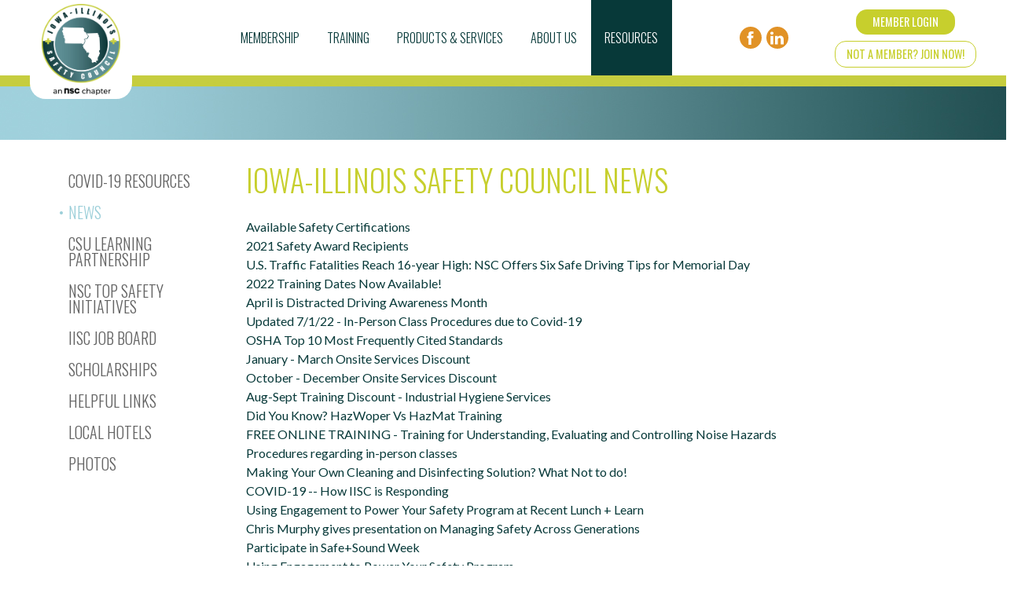

--- FILE ---
content_type: text/html; charset=utf-8
request_url: https://www.iisc.org/resources/news?page=0
body_size: 49253
content:


<!DOCTYPE html>
<!--[if lte IE 8]> <html class="lte-ie8"> <![endif]-->
<!--[if IE 9]> <html class="lte-ie9"> <![endif]-->
<!--[if gt IE 9]><!--> <html> <!--<![endif]-->
<head><!-- Global site tag (gtag.js) - Google Analytics -->
<script async="" src="https://www.googletagmanager.com/gtag/js?id=UA-7308160-1"></script>
<script>
  window.dataLayer = window.dataLayer || [];
  function gtag(){dataLayer.push(arguments);}
  gtag('js', new Date());
  gtag('config', 'UA-7308160-1');
</script>

<!-- Hotjar Tracking Code for www.iisc.org -->
<script>
(function(h,o,t,j,a,r){
h.hj=h.hj||function(){(h.hj.q=h.hj.q||[]).push(arguments)};
h._hjSettings={hjid:1379715,hjsv:6};
a=o.getElementsByTagName('head')[0];
r=o.createElement('script');r.async=1;
r.src=t+h._hjSettings.hjid+j+h._hjSettings.hjsv;
a.appendChild(r);
})(window,document,'https://static.hotjar.com/c/hotjar-','.js?sv=');
</script>

<meta http-equiv="X-UA-Compatible" content="IE=edge, chrome=1">
<meta charset="utf-8"><meta name="author" content="Iowa-Illinois Safety Council">
<meta name="copyright" content="Blue Compass Interactive, Des Moines, Iowa, www.bluecompass.com">
<meta name="viewport" content="width=device-width, height=device-height, initial-scale=1, maximum-scale=1">
<meta name="msapplication-TileImage" content="/favicon-apple-touch-icon.png">
<meta name="msapplication-TileColor" content="#ffffff">
<link rel="shortcut icon" href="/favicon2.ico">  
<link rel="stylesheet" href="https://fonts.googleapis.com/css?family=Lato:400,700,300|Oswald:400,300,700">
<link rel="stylesheet" href="/css/iisc/iisc.min.css?t=637459791890000000">
<link rel="stylesheet" media="print" href="/css/iisc/print.css?t=637316368795142090">
<!--[if lte IE 9]><script src="/scripts/iisc/modernizr-print-shiv-placeholder-checks.js"></script><![endif]-->
  
  
<script>

  // IE | console.log fix
  var console=console||{"log":function(){}};

  // Async Loader & Dependency Manager | https://github.com/ded/script.js/
  (function(e,t){typeof module!="undefined"&&module.exports?module.exports=t():typeof define=="function"&&define.amd?define(t):this[e]=t()})("$script",function(){function p(e,t){for(var n=0,i=e.length;n<i;++n)if(!t(e[n]))return r;return 1}function d(e,t){p(e,function(e){return!t(e)})}function v(e,t,n){function g(e){return e.call?e():u[e]}function y(){if(!--h){u[o]=1,s&&s();for(var e in f)p(e.split("|"),g)&&!d(f[e],g)&&(f[e]=[])}}e=e[i]?e:[e];var r=t&&t.call,s=r?t:n,o=r?e.join(""):t,h=e.length;return setTimeout(function(){d(e,function t(e,n){if(e===null)return y();e=!n&&e.indexOf(".js")===-1&&!/^https?:\/\//.test(e)&&c?c+e+".js":e;if(l[e])return o&&(a[o]=1),l[e]==2?y():setTimeout(function(){t(e,!0)},0);l[e]=1,o&&(a[o]=1),m(e,y)})},0),v}function m(n,r){var i=e.createElement("script"),u;i.onload=i.onerror=i[o]=function(){if(i[s]&&!/^c|loade/.test(i[s])||u)return;i.onload=i[o]=null,u=1,l[n]=2,r()},i.async=1,i.src=h?n+(n.indexOf("?")===-1?"?":"&")+h:n,t.insertBefore(i,t.lastChild)}var e=document,t=e.getElementsByTagName("head")[0],n="string",r=!1,i="push",s="readyState",o="onreadystatechange",u={},a={},f={},l={},c,h;return v.get=m,v.order=function(e,t,n){(function r(i){i=e.shift(),e.length?v(i,r):v(i,t,n)})()},v.path=function(e){c=e},v.urlArgs=function(e){h=e},v.ready=function(e,t,n){e=e[i]?e:[e];var r=[];return!d(e,function(e){u[e]||r[i](e)})&&p(e,function(e){return u[e]})?t():!function(e){f[e]=f[e]||[],f[e][i](t),n&&n(r)}(e.join("|")),v},v.done=function(e){v([null],e)},v})

  // Async Call List
  $script('//ajax.googleapis.com/ajax/libs/jquery/1.12.2/jquery.min.js', 'jquery');
  $script.ready('jquery', function() { $script('/scripts/iisc/global.min.js', 'global'); });
  $script.ready('jquery', function() { $script('/scripts/iisc/slideshow.min.js', 'slideshow'); });
  
  </script>
  
  <!-- BASIC SCHEMA _______________________________________________________________________________________________________________ -->
  <script type="application/ld+json">
  { "@context" : "http://schema.org",
    "@type" : "Organization",
    "name" : "Iowa-Illinois Safety Council",
    "logo": "https://www.iisc.org/images/iisc/iisc-logo-v2.png",
    "url" : "https://www.iisc.org/",
    "contactPoint" : [
    { "@type" : "Iowa-Illinois Safety Council",
      "telephone" : "+1-515-276-4724",
      "email" : "iiscadmin@iisc.org",
      "faxNumber" : "+1-515-276-8038",
      "contactType" : "Member Support"
    }],
   "address": {
      "@type": "PostalAddress",
      "streetAddress" : "6200 Aurora Avenue, Suite 604 W",
      "addressLocality" : "Urbandale",
      "addressRegion" : "IA",
      "postalCode" : "50322"
    },
    "sameAs" : [ "https://www.facebook.com/IAILSafetyCouncil/",
      "https://www.linkedin.com/company/2898549"]
  }
</script><script>var formpageid = "e6698610-8669-41f5-bfe2-7f6e9a674de6";</script><meta name="description" content="Updates from the Iowa-Illinois Safety Council"><meta name="title" content="News"><link rel="canonical" href="https://www.iisc.org/resources/news"><meta property="og:url" content="https://www.iisc.org/resources/news"><meta property="og:title" content="News"><meta property="og:description" content="Updates from the Iowa-Illinois Safety Council"><meta property="og:type" content="website"><meta property="og:image" content="https://www.iisc.org/images/default-pages-social.jpg"><meta name="twitter:card" content="summary_large_image"><meta name="twitter:site" content=""><meta name="twitter:creator" content=""><meta name="twitter:title" content="News"><meta name="twitter:description" content="Updates from the Iowa-Illinois Safety Council"><meta name="twitter:image" content="https://www.iisc.org/images/default-pages-social.jpg"><title>
	News
</title></head>

<body id="body" class="resources">
<form method="post" action="/resources/news?page=0" id="form1">
<div class="aspNetHidden">
<input type="hidden" name="__VIEWSTATE" id="__VIEWSTATE" value="jsKStj0/wVc5fsdUYgaGkI9h71PxxRMWMAkFVM246qCUnVuQbQXXDgA90bj7aQurMocuuD8NZH1cCD3uyxFud/aGSqcSSFwAMTL4UBjWiBY4RqpL9QrxHCPGsAzwrtzlekodxJ96JPzda43bm9k6G0AvThZ1Da5Aie9gWoGCBqp+yJZrpiEBwHYtGJ9bnK3LmwwvrhnJuIPl6RRTOmrEo2nvDqbvkCIxs+QRmzF17TXSY9Z7cU2A3BHzhLgbMMzWJU7LS/qCUaTNhBRMU2eTABfsuTKXcKOVZbgpnxugXxkqW5MdcSTh3jzBP+hmmCYY8W0cwL3hLfA401BWviPCfvL37V8C/7774vPJ4GOpE4ip4Bp25Px819GUAj1v/D4GzDDyVUHMPwGOxJegT330bBJTvPULfdo017idPGwWFygx+C9wPKIyjY2e5aF2nnXjo9DnsyVxgQOIEARdO41NjLmTA1pFvO7nMFTrjsaptBFrFjLU4d8W+9a9k1JPVBizjlktFyCKJn8oz5gVm7l/xHXvFmXAgFjEHeJEsYVdE2+7h3cHRooNYXzmzB/hNfkr8SBx6Z4bpUg1mj+NWT0Yk1uFC031pEJgVuDVUlkwES90ClN2cGZjS1Fm73J+N9WlMqLjAcR+xm76Lhok2wewb19PWUVdY24pU+oEWIbRhZ4PPW0JUR5BZzitdW7RqBvPFiBa00FfxtAJ4l1AllEG/ceC7kehZQW73pChimIYlJCVjyFYIj8/Y0ohJz5IkMCKLkirIAuREYtF1Jr/xkev9dGXARDf2scVS+2i/7+dztvoiZXPp4bQ+0OgXC2Py2/[base64]/y9H30Sy67KsTqfCbUcrKeSv/3TLICbAnH2EW31Ng28i3ad9vKHoDkucx1XcXjOnCXez0k+vylq5vG41Uj3t7hy7DlCg+i5cHS9XvczDuk+BFXfHd18iqVLSAmb2Y0SGt+r8yWbUJl1Dv46cbQu3Vkvw41mTNdEzqYEmpfbTMUZPYxs37Pk8nNckYTKkhCY/0DFWXoInB+wOOOM1Gn1scgak6XKkBMMBVaGsN49Sp/cTTEp2rCmo8Vcx3ODG/NxrI55viPzxiQmgCc/lrJPFuypDrjxIRFEuoG0fxst4EbnGMDtUnhDParQjqnH0UTth/2EMdzgnSkxtDBN9d/rAYZgz1CAsg2aocZEcye958CuKjNONslx/WC9W1PyN7Ni1NgXjYVksEF/QuNzOeXvejixPAwwQTMVkG6NaUfV7LwurVjzK/p+mMvMW4nf7VIyMMAYwO5gj33uguVnZdmsgp16yMvYZu8l+TlbMvANH3eSwrKTD4oxBhMyt2YwfopLQeFflF+2bidMcINlQ0M90w3qBEOhg8/3wvLgfzAP6Qnnicyyt9qW3p15nACKuFE+8/N7ibCQeheBgV91WSPkZkmEtL7xuWVZUtrxMZpRBBjR7i2wwQNZr7DG/X2q/uJdLNnU2fZrXWBZ8qfS7N3YUpGacTyW6th+WClxAH4Gxym0wy+iHlEWKFqvRg/J8cavR/+LRWzrly2G/U2fYJHyAF+PE1L2lvY3M/wpBUHYpuRiD/z8UgU5QAukOjx0ckuzEqA9K0HTL0zx3BluS8SU3eEn4Ap+iIfozlfDGk7g3BG5V8/nIeYJQlR6e8MkV8P0xWVZ0NlDTA/vzLF8kUDOwX24vcGg742tM0mx/jqun3D8HXwmz5YfOoad9tCaPJBuAc/BKC7xFrDU4pCxi3pyEzDP5cT4yozrCsY2Xhq0rdO5lEgz4WYNJ55hYF04PpZksueAxBSC2E4aCO///l/pUZjiJkksYAoUfWUpeT2avy+j6z7OR0zy6MNh/u6JW0Ip3/bQzaQkxWSIFP0jus0K2kJUnlt/RfVGmxXDYseE33Exj8kvP4/ajmg+6Xm8WXLpobx8nEgxPiqbRhlKGweQFj7b+MTp+iSDDOlsn8vsfhd8Hpl5+7kR9xHFwPlf7LDc8WnNaZTTUPPQRDE3tnlsH+MLhIJQiQMPCIH92g0HPCZfkREhxL1ad+YIYkRFx9HPxfbxlgt2OCGzRx5Kl9FYLDqYP5KzAzc26UyUobmx3UQ0MfQEHLHM66er/[base64]/cbj+4Ulyr3IxhEFkKqPku3wkUHyU9CnyuwrLX3gRHSoJH0sha3gyLY1MwNIPzERwc9y4NF6qhxy8FUoNQHO3YRYPckx1BzTkmpctHIhVoP5Hi1MXNNSMp2ZARMCOY4+VbueI2jae34sZLO76jeYL/[base64]/ES8n7R2J2b/n0XAllxwddb9aLmyyd908pyML39rgP6HjH4t+CnKiXwciM5tGfqHo/i8ciJPzM4vVWTIaQ90lq3+9gr/4P7g+yuS42kU6k5FMlRzNNrpBCyQyfcFEpdwK5e3iavP5czaGVO5m9fgAS4RkbFegQ4GiYS79hNkblfsfl42fAuYVQ28yKL75C5Bwd0HrqWbk/diyZkOSRUam+SSxD9asMW76/olU5h0X5XZnNRhq3MuQvsoUDWewbA+XYBZqhfrY6NR2dWtzA+j7k0ok6AiNRBWElp1CqJ0/efNfxjFxitNzcwdiMoY0sbLp0IsMbJFh9N5E6OzJD2Cd8t+JVIjrykd2C+SjUadNIeHjap+QeOZjE7Hwv6jeBdw8Rj1Ej60onDnHiM8gRlTFnHxgNsLbrPiR7F/K87sExa/Z3Y71otuokrpETZ695o1cL7BoueDmcYWQyApzcZ+tyuqoRm9LxoSrfBSij+2+ice/cOiptNCguKEqhLdj/4bFe2j1dY/mflFxVss/[base64]/RavXGN42cdzHHjtcqc+fDNxnwhqxLuJdqvvTzgWjjBTF3VT80FxG3mXZf2nuTwBp0z+CfDK68EsG3wbHCyjO85CajBLiiO5i+KBBFFgAD1colkqSeogb+i1iKqy2Gr8gIA1/[base64]/ly5nggIv+Jpw78iCdHrd/pQgqX0SndtGhBZ3QuaACyRFkExuU7faPjE3lnIKX06wcrdF9hrpX2JOR0Z8bKl2/Chu1Xt9vzp8OZmJuUDrOxJj+FltBcEQA6nRdKjcCUfxc4x1o8kdI+AlLuk4zFHSRpQTXrajIyxEoXXSexDDPku14O1Utp91td6QLAUw4V2X/8hF6tino5OmpLQUgLvcOrnOjzN6EDGRAf0w+u+vJgeauJpp+1paJ5K2D/fFhYRyxBewQ53zwSkfvJm0kcjTVybkJD7ldAduj5UQotia4/woMMnII7zw0JI8lu0Yjb35zeQ61K0k6Um3nB+j3Co2GgkJd3LHvesbTvqrIyPmOJyyKvQjqa8N/9MTsP8GEsvHOsO1uz7C3HBNNnLVhRzhX6qTfct6HmnjCqduA8919wOuWBTsIeqCc9LxaXqJScj3FXE6jQ6dGNWwo1AyJqCdSezmWp4eHifbd2ASQZmQXS0erOxI9utWYlfPCcZEcU5r7b0Z5pLeqd78ciq6KXEUk+VvTSFm+3/i1g/[base64]/ykeJO7YM9ww+PLWv5+u8hVAWdzsqUv0P+AieRV4ou0vkP3LyKquWpqzixzwP7pO0L3TK+xciFnmkFAV/[base64]/Feghbmb2mE6ITDNhub+l7oieSwCsROKyOZUhOSXyi8Zq6CC5llDkty0/+Pe4A6V8IQab2Z1wAmJPUmchm3pJ3Nvx+Z+tu1vh0vckdRqIvBL3WL3Tq5yzasmST7ulHhG2q2ZX3L/ivO7tAgJJqW1UA3e5TvrJenPbB3Vy2VWRBdD3Y2sQIRGz8hebNShJmPTHkGr6JoCCTBq763CixHBPLzGam7ZC0i+ZKZNMVAk+uP/4M0DDuOFsqVebrz5rvn2AdpAQvB6onvawsufpd/5VTjBQLpSRgRmp/YZlO0h6qFHjXWQfv1gsUQJSfD4cLYxEJAD+t/Sa2msw3jEYTfUF9Z9cB1JQJDxEKAWMZ1XgjnBHmjukqbbFMFtqb7bqWseHDABylZH9N3AyCgkU/aWfB+e8VkI9bslA7f21uWWj5ZHb1ontmQWsxQZzm9+gLmNfTeLCXiHeA3TL9stiZuPOwjht97xUByJ3GKgj44dHoM9lQu9TslvDL1Ws7jM7KVq625d3Jc7FdUR+wgXDVHIfUTifvUjCZAcOgovFegfsqki9Wq4otn6yPnTydIRBQ/cW/ev75VGlSRwI92muz73zcITdU/ctJ7YtGwih/bs7CBBuIxrUBIYawLJQFUaUyOaW/qHltvmE7y6B2b0rrf4uI/vg9Dp1m1HH1+UJCrRoLKn33/p/gmAGyfD4J9Dqm+joG0qCfkwIGw/SeTaQ5GNskPlu9witRXsuW0UfH+rq8lTcmYx9B2HS5/u8izMkvGsF0oJzt3T9ntaKnsl3K2m+64iNAWXw6KJ7BxjBqBUcVkUPsLm2ZtjgUV9iIWsQzpztPTCbUIkMonr8bQvJgqC6n4wD+5dh7MyElyH/DrfBQWTxQ1goMcrYHv2pU2ULflPdiPHa10cIF0MRUVslXR/uduhjohNQw/[base64]/fwuLm/aM/39PqFjfBvc8GBqK/k6Rmko2Z1SWQBpfpC0qALbiB7KhHtGophxlArCftCrSXAfRln9Y4ZVxUMeeUoysu/1O/MXtfze4XZsTC414QWCBjj365t8ukkAoLeBEgIYjkbjbZg1NBnE4Aek7a9icfPL2IWXJOsXJSjfXGNlTEj4iJi0q0M8ZXRp6ADFgSq+r2BY3hcquLVleNM8/5963La2IO0yVeUp95Gy4L/lSRE0Ie3SJ79gJLHSxs9yWftwg85oTxWrN2VIswD29Nteo0l6vfA+R4hLiK47GZGCldU89MKF5/OM11/JYevnh73ZgI1xJJMw9f/fj6w0ZANpvdL9pehutDmvOYfeKpsOQWmonzgywS9JN7AWMS2cXUx5rI7WZeB7rDjGPiIu8hWpmiDf8qP3jSipB4T/YxHldWNKWZuzW/[base64]/SBHR4FhqplMF//jfUPQifRPEpMMysbysHnulVrm4Z3kbzGqC7Bc7XRps+gvwjS/MqqP9ROC6YEpgP7Hua6QzdSIrpPllLVp0XPmvIrF3/rHlXGCJ/jddXlvZPW49tmLcTAtlUcKNQ7Egz41Za0gfFP1gYcyF3mLzgSAon2wW2ZaXRWZkXYO5RgkqUfF24YaCjXreiGSbHbl977fMsrqgfzcV30YU/cZzy59x05rjLdUmtYj2D4aOf6GxrCb3AHm5iGK95a6rZNmdXNdEOsmizJEcDBwD2cVqql4k5i7RNC3ZoNHxbomdCZaZURqDoRxc+/sU4kgb0eXFSROGxJiyYgf4nq4SNLE68bmTxpObaOV03nNcKsRlzNrsEKaWI4nz4hivdxDZ3lL01eF0NPU8LsZVqtoCmMg2A/bNad8iYldtIlKUPTwlnnZ646bNZoQAXq65YBJTqDMVrjueN/ef05Iam6/yFuIjUq3APOx2JN67OFq5h+LmaX357z48eb4OgbKiCoG9O5lzzCLGPQIZwp/4m7o8fBNgLMJBfemsQbjhGGCxS9UbdPyl97twtBjvupRfTnAlNq1Sv5ipH3HRzCQOIEsMy9/qEGmSCErSKld+5aXptl2qNCNJocovogRVaaJUF7zilLfbesEhfwtADZu6ZvfgQ8mUtpwYl2bU4lyBUhYDbRWzOjN5anVazcwGL+ynLgPMGledGCnWd0fy+Nv1CUes2cB5cq6QfqeR/7GkDfIkJFdzmMloJ+Qs7effKMme4XsNzSULdr0BRiQHRSDebNDmgKjUnIuchzGuW6upYGUgFzbiZcRUluovqlg1sDeXLT6TDX5fpyiVeJX2/wTqadwt6T4KkoY3kTxjBK5p+tkNraGz8nE59JydYb0OeYRrhQ4s0RuEpPeEreKLIc9yYLXfoeDmU1FHro2FwsoRQwdH6FuNB92KJ4hXxWF6Fs6ff3U2D/A8vCKIyTTbZXmVf4yboV8Sm54j9a7DTuipYtIjrApRhwRzCxRwqJwix6c2RyvwbeYbOHB7HFf41Eye5s56+GIxzDRfLA5/izYYETnLhtR8W92LC4bvp8QX0dPiKJEq/mWLK+IF+T7+3SF68Zzr91gFC2M0Zigcfi2drxB4IG+B9DSh5VdrgkpWAFMhLDJK4MfIepcZrGpCr5TLsqCc8+tFR0Pq27MQcQxlGXnBI+jE1i8j4GsAkRCmRF4KZTf54z2fl30brlI+LJMA3blIjbl+jnYqZodfVuBzbz/evgAZ9AMtFQV9aR/afhdI/SyAJkxVeYwR/E37gOrAgziCSyF2qPo5Bv2GFj8ODvw+rMKsGeTvqBXGqAYwOUWzX65y+AHcMhdq/aQM0vQHwIF8jaA86jjn6GHQpHc3mdghO/pmnR6RVHtPtJbHhk47nLBrIyL8DRNJ+6GH3tZSL6ZEmtHo1p0+H5XH9nkA4NzvGgrrQBalU1ca+bUBCMTbjr4jPa7KxSdNf+udyNrAHo3VmAo3oWwPOegn2yto9CKdtMlhK+YBp6pi8dTqYGx0I1wadFiIA93zvGB+kPduj+Szdh/Q0+ToBxTSJorZDWof4XXdW2tKalLURws9lObng5ry6eUz66lz2nZqEbh2lF2FYni97LkmUi3YNn6fBO8e81qDwvwnX2KQvhRE/CDotBZhYRJ+OtQVjKoEhPGBWFCfVy0oFxGl/n7FsSfss3cT18HC8LKEwEuevVagrFa/0OXuTaKxTJt1V6SyQY35Qlg3VDbbh6Zuf53Pr1YXEcJVoSrQunnDfXpflaGHL0PA7EtZkjElJUJVvPVE4YyhQxVkbhf876PzyFiTQX82keJBn481QT7eWqCMt2lCdeGiba3WYn27wekAjPpyGWJRoXtGU7N5RgSRF5G6ziqNxGGcxwU70GI4DbS/aLCjggnAmVYM1d2rNB3hdtaZGNjXSFNCB5z3jUT19gqS0KZCg4r9BLd+u63ep2ddD9vQK5/PnC9Pr5l5Z30IRXFOFDkOS47MDv5N/n4Y2/id+LaJqBNlxrt8tor/ZOULXtl6FZiJ1ybwi1HJWLi0Xlc4COmVTgYCSsIudzaPMzefsg8qQ1wp6ozGdupXoDBv+0yL/6JKDx8Y9jEWUUFkoXHv6fd6Zr76x+8pquSd+Y3qE5pjvByYQkJsyTrTXK8YSNRNlyyxi3A3q9pi3Ym8uK5RHLXGzPgpaRTJDiQ1IQHC7IiG7uK0mgloRXlXHL/8Qo0iijZRy09sRmD3xgcKhGnSG73ePpCwdZi+/Y0v6THQqw2xdiLo3DyVxTYR+Y3kwT4yZvBae0ovCS/5aoLZ7VwPXhcbplF2Uvuw3RY/2gX5fV+wBc5DNbZTGXtzNiyRuWUdhU9z9FUwoD52xsB1s9N+nGkNyp5v3pogaZZjMPvjJl0e/[base64]/8V73w2Fo0Oj+v4pSIeOKxR/j8egXqqced+7bYSaMkFy0bVvq1jFd7H/IE+q5v6Obd9yPeJK573Mio0bQw+19wlVGxW9zY+E1yaSUeNSDCpRcoZ1ngiLkF5w7y3hlzdRtzLDySNa27Owuj/UJRz/uLwKPDaULaWZ1TvpBw/UO1KFoeqZCbh2BRB2Ejp8Dx4z5ltZlGyq3FWX+p1dQBeDZxcGrYUDgdr5EAzB10xjZMIKlssQyc/cDIY7AF7R94832PnpzHgulFkQYqCcdQQrojuNFMaw8V/NVwB7CFnZatg0KQaxIAo+vO9DE9pz8uvvHze8cx5yO58ts0Wgv/f15cZ39/WHJQ23AqVYJVnxZD+Nod2dRjVVYPKskA+/CExXZIrNNtxYH+yvoT5Bl+y61soeYt6afQBGwNmwkZHcNW3PzhszVpmkSrdumQgu8dE2DHlHYfdINZwB7TQkC6N6h1oIweaF4FXOjNlY4cSw914QPFdE2UmFrh4tFAY08PIsbFrQWy67e8rUqR+B3J5Yk3GNmPXekAfOJkzwQDu2XBL3vBQmq3y15rXN2nVZncZXmtf/ygb0fxQk4bqLarV6ZVW3IdNaA+F3Jtq5VDjCk683Oc0Y6nDMSb8a+eyTN9hVHrM9vb57CR5U5NIH4k/sHAois2Z97SlKbJ+wPiyd8MdMqWv7qyLgu10ehwTw3JMVtvkaZ/6c851vU05fzR15a2uFNsAiwiKy6k8e/GGuLQesLuvPI4VFrJJcyJOoYr1yp4p0v5TuYz0fc1QXLth92Oj8WQiC+OyBflWfm//BZtYAnVS7o32GxYguic2uZwfXz3aMfx0Og1FWGspgkqfNOJLfnKmfaYZKuuTLWw3s3/LJE2lWJCu9il0vTnypsaTSXk7VMLDeM6/GgC25+iXb9zWy+fql98krMY6KJygKAW5kUU/9sVUWHttNF0O2q7BWAOZu0ihfyIUPXzqf/DBi30fAec8pmbn2k1owvvVsEVc3NvjzhtT5NxLVgfYcU270KJR7gC0qzTVTdt0g51RmMbC6tBlO02tQiQcwGmCgtGbH+mXbxLHifKHiG5PSiq3oD1rpNrJIT4PH+mHRjUL2mEeLkRB49C/ZSYpg0g+Cd/6eQ4S/+X5RON4YaSthSlvRhEtp2CYlBBnm3UwiyLIwvS7ab2sG9H1kePjov2BQCOzRneIWZqsMIte7LxLh0iLzy1NkNMx66ISfyqnPFOCXW6g5haSAmX15BioQkjL6ThmIokmhEGYviin6yIlhL0HFdCF2UvoA4ZQtTUkD40eX/N5gGME8Mrptp9MWrypSZ50WzethJwv4tdB8WPzjuojNhI61lI3fdH8XgzxAcOJi/7iff56HIkeu0q3+0PJ5uVvH4V8WdebVAsQHno8yBWF3t9f7v5fhg1QL6pQ/oCSOaR1q48cN5lmAaDK7NEyCx8IaHvvTbgy15HvT5ZSJBUlfjukLEciwCFVnTf9t4QN0jkGCRNHqeaOptRWfaDFW0WWEDcMnjvvfZ3FY4hopu1sGeZPcD2ArPJOcB8p0x/t/OZm1lAJ2H9dolvdXecL6U47gANxAuyCAWJZHNRoj7XBh4iPXrwPvoksmc1e18Qfou7qmao9Xzht9eQ0oeYnEmuzgSpl/KkDv94s9TbHE605v4qTHO316snRASKUftex18TaRztJDmaDtUwD2hSJIuXKMOBCVELnM+WRk2GM7hQJm3gR8xW2k+ycB/C41WPi9ghWnIeyKeoTu5KMSa5ZQohNjOGZu4Fblo0LgC4EZ0Lj/+lJINt60hcS589V3EmdJ3jzp7J91IukG/dfjR/lGhrBvZ03sQp3b2iwKJVUMUf8pEWFuaz0U4J7hyXfbKJxlJFg2ZaIS+7bUzTGFZNcjD6fkcD3H+35yJzRntdZa9okQ5LrW7ObVtAGF7wcDKLtGh49SMafQcgJOBoEeQNQOTaYMJ19dDHgL5txnwkBS3TuqGvlGGqi9rFSWxNHcGpgh/TDYcGmS8SjzCMBq4qdSA1jRnCMPsrGuk2b4v7GdKO8lD3Lsr+YHDK3yr1XXnSnp+2U6FlzGVkQdIC+tVgOCKZGlVn4Ial5NMPKFb/4n4qYZh2d0smaC6BVx91EEnNTqUzG8HRJoIh7O03orYHOONyZ5um5IFXAYnwpEY1eeP5nvZqm/qQGMpr+f8c2VL2zMkjqSJLod/Z1tBrvLq1GJ6PcPHcih7pWFy9g2A++rVFW7zOFfphurclXuGH0W+lFuS4AUBWIp9k/xgTP9SQWpuBVB3HUcxoS+DrqJO3TdvMdKWkLOhC1NyD4qYcrg2xgzxDjHtOUsC9mjSM2aCJEAh5Sl6nb5DV5FlqGPvIV5Il150pSiFX8zuUFnHOfO+w/RoVGwUkgT2w8nyUc19Hyek8bJz/Amju1WQzAmpTAWMVCArFPiUTpjxeXcMWadbndu6XREv61UzjRXWyi4bqz8j1Bi8JAXjSyOrEwqyF6dBnT/pfuQTOcJhtIb2UxW03EH8VmlVWsn1G8n2Am215SrOcNlSqWkJRrbN/oX+uc3Nx1LMZW8B1Ga8fVQmQIqURoAnYbfWEWcT3EN/niEfI/uiqPnfI4/nsC9zo8/Y0irXMIWD00vzB8N9uzi/Vw24TxURyfmNijeq3uF1h3UBcK3ltyeTA9/PSbzmbYK8OK1e/IHjAaGKpJtm/av9Pk/hV3HtG8k/fru7scoZh7v838SJHlqsCj01hlhqso3qaooD3TtpPM35yZSTCpSCS689Z+XW0yXCjMoYNexeNqXF68n0paPbWz+FmosU9eLGpBz96VTUstRDU+oxf+QdKshXpLHioh09hDGoKQNRVnnfo9LdyVeVMJJrTsuQwDMuVDu9HwvaeISW/[base64]/[base64]/yWY/LEdMVyaNn7TW6JGUzEpCoosOtYOfG+d0Fh6RHtNX9Htm0LZyWnr8cC508NLb+KIg4kPEGp5aGp93QQXbhcMpW0RXxvwUurZEIs3uK7zJ1u9RYk9m8nvmXXHbjvYdxemLEq1utPgngu86dPv7Jj6nMbSYi3lt1JOXKZJrtTyhXdOD89suiDlUJhHNi/100DlBeVFOXuadEF/NscjVNuzFOWwsPolXlzCmBhX4hif/jXsFEXxFa49Fz34/7pvZIkvAtWRQMoBSJg3tgJSE5oWwuwYT1/E1jZy8BWlISnzjB6MziZeQ6UD86W9WjUOVhAuTCbSNWb2ir/BpR94+j9KvnV1NkpTwZVkmQuCitE3oPorOz7zqzx0q4NCgQeltCKYtXaDUt9DypUlyo2KSG9zCKdw2Ms3BR2LBBWo/1r7PEFAOwGBqpl4qD9iDeywSG1wPwrSaTa8z74gJqPAVSPXhldy3r+gz/picfe2Z87YGfrrBxWQVme3BUWXYwgB1Rt9O4OOuTBs9p9zhHm0L5FiAE0QGy+WqIwp2z1Fa1Md6vFPTU8NJg+2dRd2iwkq8Cpl+NQlD3Y5VtiNHjM/Q861fOEIUpLgJ9u3BNRRRI6VM1FOi3RRepO5oWw0lZJdRTblustJWY48Q8EmAsDwyPiHEjKQcLNCiPNuK69j1We/aO/+x9lDh8k8vTGxEJ9MljZK2YjRFTs49gxzQf5RBa841wO9jXbzvU65SC4ASCM7CiZNd+up8COXk8TmG3D7IqYua3ZnVqH6drT1L573dY8s/u2auwZus6L8/v5ZLFi8KX62oUTU9S8tTbwaO38hRRwi3rzWDhkpl08clxqhx2PVWx9EmqYQSx0u/6OnTLJShLl+vN5IaGNzGVd2vGy/qPbE7TeT9AcuGpCfYc9AK/u98Wq8I7Uwxrp5CeHZCVZ7tq4DFZbDcg6z+b8y9H99KTJHew4YUCskQQs36zQWSWVig20ibP3NuC0nObmd/JFP6MVChf8qvsaspX8UbwQEAkqi9vsx0lJfv042w9E0QizN7WKTYitwWY7hMkkolQTRtHdwCfNtIaR/0m9vSJ9/yvuyhbP36CiwretqEjqPq1f6ds7NOBrT1m4vc9AzG8YyeL4baCNlmha08j9ERb3EATy8/z/M8bFE7/Gcgrzht2oVSC81qzncWeUighaXXTYnC4qk9a7ao8sSVnvJ6np+0EIYGbHkzxtSWzGcK/ERtVSjgZ+FDlZBfR+QMTgihAkvDVBtY/Ad/BCucK2BPZvuxdxaWhoOP8lXuXbANaR+rNUiIWeehZCS1WXJwgiF/oWJZ9kBOd+4lcB5b539ioR66GbCXvhQWAdPwMRL2g/z187/[base64]/35aItyXh0GnZaMELesc2DVnoCD3J2fkQnPtb66hL2BAssHR5PVJxZWVmHkkvyQeoS7FjBiHSZ6VSnNwNrrNOsuuyA8tjU2WoM8wVvGPoO3dqArwmyyfhl1mviGIWtTPzrX7cQ63+29rLPQVXAaM58ri0KiJBZDJjh4r4hrP/CuteeUFVGsKsEXz0yMOMv7rZcAxweJR8Mfv2+eufuFQxl+jVRStsPao1V31AGqVRSqRceSbN9K00f4yblsGqMYWYDDYsu8cj9AEA5hViJ329jRkPrcH2P49oe6Y60MfY+Nxx+AmbBf5R0Kah0EwUClI9XlCQcjffsEaKOFIWqlkqY0/bgsw0xfQ16iQ+UmoQZkqF1MYoIjnvuPmzbSuUkNbEhBcxq58kXC6Ug2Zb/OIChF9FsEGBgJMu5/6R0rF9BSKAf2p0dq7XyQ/XGk0yVI7/OQP0r/tcCwFJS/R8hJl05hOXNS9zly1qzCx0KB09NlCW+4PsHydkta9zD2ZnH2i2w+VGJcf1+rQOjWzYxZNrsX7RvAkPQM/e8qYUliY3zi7imR3H9L5BwVRY58Xhbyxbt384CSeRetCLuPJQwB7ntWZhzUQaXbiSKhxEvotQFcv9oJDQ2S/ZiguLMBsYotVBStno03V/1HMKfpPp9f1qwp7spr+D5HrpspaMr0oVQgTSuvoXq8+BMuf5lwAMUxDHaSY2bk6Tuq9jKa4XSdmwXCxrrEFz4N4gBUkhJTaW6G+2CtwxYMds5WtgZXk+T5nc32THEI7S9W6/uv4KZdmguNO2Ecd3i94ueIg/gT4SksMyIHtKAQsupdqCcC5qEowlx+tKXzWZswGqrqD0aNKi7KLPwWoR+bZy9bgKxYRGdChLlqJqnUVqiKR6hJoSDph8JIN2rM7GLB1tOJT+r0GYdVLEd9D0ojEOUR9x+6WdxgBEyx/Q+Cc8isqKDkZe8/U3nA2YaipWiGtLGqiMoY4pvQ2+j2ODEjHYFKWDgKtj+Qdi//0GYcMpLQdhgPGf2tIDO20gLcf9otc+Gy9BjYnx2L3FiI7Z5hEsyRBAu8p9JeQIqu+sSODzOHThzwHR5QkTKgmNiAOjwVX8gYPUWGh6XVOOYMEpGPfRFdfaCaxJPEVUgMg048iTAMOw5Wiia2uT7C9ip4qrwpp2ok/Vsug6LdIvLKzYjAjhIDlxRS8DhEZfUaUhcpPViG+fhwFE/yKJ+LLOs8z1cRfAoXJle/2eyyfBzSXlvzrCco2tUWB/1BQgkzwOhi/Rgf/N63d9ijw0ExZDG91qeP9ctr0nvdxKh1qmHwbrTRLfe1dnzpOKtkF6OBE0lcgJ/Cvqo+bW+vvQCtoNFDRwLI9i1DaPQsXgewT6xivsvfkA2MIAC65lMGiD0SfAkEJgZcDEVuuJiGVP858hJgLhCWua8OV+jsHCSZ8UPeDcfTt3w6g21NvCij/R3sGraKEObGaVj5usaksc3s/cZGk2LvZMZ9CU7GR+fSVQAvkbMnNl+lezPiPlq/tAFzAX4g/uXZYKhfBUxIe9OiPeEVzezrXuwI7T/deGToWrLkwzVD95sJeEFn9tLNkaIsvlxXV9jJfx7tLyOiHoyXas84sVcNxVERfTL0bOLYZ00tvsfup/[base64]/mHXheItDUgTksW30rLcl/dLYGMj5tYkUZS8pI/ERgxyXHr61dLUFvdxj5hDjUo0lRMGyk2bLdaAZbh7gstxakUL+oZV8eU7I7TKgb2mTyKJvpS8pAK7FDo5fsnyrMaiVTGDyx3zPQNddXxlBrxCRQmMqX8t48RF6iBk8ZbMTnzL/O/bgAusul3cq79fZf2vFouiLGmPH2/p3IncjkekRrHk7KwPiRHsICvTtg+Ped6kYRNJGPNH7gKbdYT0qvICX8Z4N7/BZXd6pjZfiH20UcGWBQqWPznLBtmW4rYq4jSfN1Dm6+aDWI5k3xbpglov+56Yfn8xPbahWEBpyYSznE8AJLqx87B0a751QUicOH8phaDreL1MzBEvcXwfFaG9DrCEsHp1UrnM9796niQW1nD3UvMxBNE/tMuuRyh7d/tY5F+pJCiszSJ/gg2jFWAN7CuYfG+odKJn5sIjhU9DH9ZxSj1DjOM2HjQdUTDsG+DmCTr//bHyU7FjxQXuRZ3p/G5Tt3IVYJzF0CfXMyTndNJtALpLfFiktZ11aFriXCRMjPfYDti3o5lJBD8cICMvVmttyKu8cuX/pST7aqP7C8+MG3ofpDw5KagtzFTgMJqonSxZ7rKZJm65Yzm54VSdI+N0yaBObGP5cP92jUf8HoZr216AMYrSi9Nse/cshrfbo+MblLh5M68zxGH7mDyBPcXkGWLnxMF1gPPIviF8NazbVEONlry+ra0Q0ZyHJGFJ+Z/dRDDG7rNgNJYDycpsUXUOgQcPjqBLbADtFfnEt5CTKIWqTqwEaJs5SN5ntTynaiEuMhckkRGlYusWLIi7vhhEhwsksSMExkA+MRXRX/QVFqdgxXzLvYBoUODpRM5mzS4thpKFkpxwB118SCuI7CkesH+YHAQRS60JsiR4M7Da+PK1haSBhR6fFOEITIEskR3rwoJ49EZsHtN9xj2Q1MJ5yGFwErNM6vb/[base64]/NHtNt81H3YJxmkbmjlh5PZs3pX03DGniS0eV+qpM0HXFLB5hJKdP7iuQpUYADsy+kQ+aXvCgFg2xPJT9S4nER0bi9rWM1H1RFRsyIkVngOK1jONygbg/kzoaGHfOmOl7Mx33XdPV/qnGiMV5KQB3Fc9C6sGJu9fp1e1HujU7kgBXXE9Dvnd+9S+tJeKJJPlcOLWmtlfEKYXItQBSzeH3oL6m7aEu5z8ybh+kj00VfTCdrVsQzDWmi+FSMdMbKMHQgWh/iZpzaeMgTIjt/6qmNkdYq/+RWg5Lnmygs1fzvfO9XyJwJzpZdE6tYngDpae6zYcl859nTh8iZIWwh7hwWBkXZpLmVhcbP6QYOy+qbOjP7bEx/I3hqY2NZ0NYOQieiohs8EeKU6aoJ99UsWdOdQMRgcqsg+oGTx4VD+4WTn7U81HIKoI9RGjttg8fh2V3i1r3Hh4PT5AuJvS4QsTpWeKs2jiSCWnMaunK2h6sixc0OnpFmH6yy99FCzGpU9Wc2EAQ/9tHR1GATa960dbFjumeH5k52xK2xJAejGqKp2TOKOgKpwBT5zMjcFimHKZhAjByfscazJVpY0EFn0VUoZR8psL5osO/jsrG9Mpl2/FK38w1WO6+WKfCMt+6Iflnucd4eCg8ry/TVso00dvqvDIYA+zr9dmAZRpzBDFptik4gbo2T4ZOOyVcdx7vdyCnxacfTVsfmd9s8ng9SZLSDmavLuG53fxESyegbZzRVDwgtOlE4PxaoJ1az43VLBJjtz/[base64]/pb35q4S643ktpdwW0RckBYfaOvam/W6gpjYvrLO7Aj6SGT6SDkJoEcKISC+f8uoYknuGLb/BFVqyDtKgtQZLNsYr8LO8eU/Li938w8giUfI4SmwVQX3fnk23EmOSk55oRu17Ye8g+NCHxj/mR/tDjnQ8un7+0/21QRePHx2HJWzbx4vz3849SDlmp227FemsHuSQefIDkCveWoqCqNRLh1K0aZ75b+5wJa2Lh2ZwLJA5z6jfienXYZ5YAGmbHaZ0DxUwu33A1JNJk8dqAng+cFg2IaR/QANfXNIKdUqs7p44S4PV/Nn/SJxWTThxTfnecDDqOYUTK/0O0HcLkDxHfD77mmnjUW1suPuIMtIRBHG+vKh8c5JDK0T/tA90XDVyquvcfE26dKmXbQs10w5DbgXHtnvM4WMal0dTUlemxp57y6pngCphPMW5xdNlqoEp6+P56bWMLSKdnxFwe0qrORCk14F3tvcfj2HOhCWTj/i0v14D23jcDkw3e5wz5ariBXTlreFiPbEhuhN5/2j0VT7jabnEC03pwcko+avC3N/t8+nD+2ZwaTJjZfGmLZz8WUoLryekOsfioSOUiL7WVGAjusOQLhroVp2Ay4zzPRbGzbk9qZJKobaQvu0Hd0SHY3zOMPsrr23HZXKfi8spgKJpDzZgms/PA8nJecA23zlp5pzmbvgR29O0kufc5jGTf1p8nIf6HoiVDHev3kPyyp8GK2AXQY5pJdtt6Epbaz0fMY2F0rILC6/aSJfxbB8Uh26dpQIit/3Fm7PueB+Ifax7o4i7b+PzUjSIGzcfCyTX+LJd+gyMeOyLdkUATSRoZGlEFKOdjVEILfywtyIorYNa9xmT1Y02WpNGWyqO/KiwovUsI+y98SXNsHA1+El2XRmIlxMaohWLyDhzwRnI7LipYqF6V/qXIYelfiPtP8HCpUdxzShZrDltSHBvBMli6hk+oEebtVKgLx8llV9Vj83qN6JZVzUWuIvkAO8S2GZ3OrnjMrIr84Sha+1WghV6cyL+9ebbddz/jn//OPGvXXpIsn7logIXevENVD/HNyxiJlTsO/IGsdjWwxjITSqVJoyzbEILCrvqheUaa1oKv1D+Mr2kQ61169RWYZ1tCGrdEyZtZBc4FfjIZSOzcV/ZOxfRtXUwzidihDRgc3wF03UOHW0hAdWqmGddsvdwxho/523F+CCoRhj6Tti/4n2X+bMNgoTHWqyBYiCyxoQTkBP0OoY5uS52/EHdfEhJEcwD+E/TFhJXGsRK2GgqsnRpYnp7HQ3u0ln+LjaAGckZuqPDWRd6d9mvVeDOIVk/7go0dDBMBXubIt2Im2I2fIQm8fI3/VXS6VbbU0awwTMILSPTnbAwo2RysPib7/vd6xj+l/3YZn0kFfsIduPIMPPxi4jfhKFQqJv58+EzDY1qq9bIqxrAUdoVvX5eLjezyYM2mnFcDuvqfMqurC/wVEbjrf8KdGLrtBb+ZyZV70LEEtYDOAQS+HVPqOJeCiQdUBf3ob3mx73lPR3QMPLgB9Xtqiz+HmUVuBBrhJNh9wmxQeGB/G1yA5N5ilrsbAO4jN+gHosXfNeCwJJaq76ukUX3ppkhY1ev1keMEKH6GRPF4aPXV5xKYY7w/eCWIqey/WrfR9GU0dG9pdPX5kBrzmwCyM0Fvq6+gmchQ6SQuY/eF/oA6qzmXRJu5xQmj1yeH9b7m0y27E4TQ86fhdyuTKGh3n8NdVulB6p4iAOMueLH1H8RHsUv1JWdd4r37av/sYVpc7TOr0AYDRqA0B5YyhhxQ0APSmFaNmEm91NJr1IolkGqGmJZKUp5iq/rEkO3IWDoN0kWIqLFCbbKfRNLm0Qn93Ejp3m0FJk4GwD/An2fIRB8mk6NEW45eDDDcb9CmZxemDtq8pRQVdDfH56DXGAesBSAgl7TpuAjNSa7Xv3RRLXWqLrT0mtJGPYXVvQIgn4dB03rPTsg6R6/WgyZXZofeoiZfcQ0Sj5wlRINRns8mD8uDB+mVUkff3TVw74Bqmor3iiD55BX47Ef7GSyLKZJMqpfVY0JmyyDmbuCAHaGhAVAYlGC/vWay4D3HWbhdDhTS2zITSsJYZx7QA/Gr9WV98HsTplogMiCpepuEuXScvAxJ2x4hWos3InzyRzV/hr/bYdVkkljQVLT5W3GN/wt1ci6JCFQomC6HIKTCXsGtporgTBo0iP5/QeR3hSFymNg6DkeguRPEKTgviZ/NoeIqLtikADVjLTzu82sIU2/NldCoZwTwTSY3koFNKNK1vfWTSY6Mt6GQlLXI+biXDXhDduMxS5X2Zi7gGKLa+QsHer3WKww1MZT4IHRyEIG2EaA7mov/gkHa3tFODVqygkX8sML4ORJsyoybeA2CFOiN+IpwecRgu56iiBZ7gU8M8U29oiSzjtxcT4oAd7BAnCYp3w+7fgr5PrWkkTDKc9BENLGnDLWhsNC1OLwDiz+pEALFeZfUQ0uSs5C29i+WF6/gAUKc8UZZpb4XESmHGST2gpv6a6jCZoRD8nez7YafumFfQTVSAi4+K2ip8csoo0JplfNu1U7URqJv2Eryp9WmE3BWSYRPTrP0AUdecqBT8TbPLgJ91F79jAes6nT7dFRufxagmndbJDW16ZaaHjCd5YMjDzQJdNDkZElYkbLq4SeBbZMS6Y++ulNMVmewBPO/4BSf9C9wkCQ3D9QqNsBn/NjOvqCv6gmWdV8BXQIswrXGAYB8RhgXHKCJ63NHKdDtPYDPTyxF47ocGpb0AwGTM9gduxmn+qLYoQrSEIxeIfoj8kAsaEEiGx/Xc6Kc9DUfiskE0crs2zC8NOZU0RMGkHkYH5WtmCIsXgYBbved9uQ3apQSjF3OXRUBEoFkj8HtK1fAkKB1DVUMLQ7BoSmBgdLmNXyHjromY3B8+ZFO8Oqf/uWCGpWQ+CsThuHrMBpEFjBfav/TxNGHLYGtulDOxd0dyPopJ+Q+OALt8wZpYcuEALEakgiQZ5Gf7pHiVsiPLiTsEfabowiBYPeeaoxyOJmKqgnOSGZLwZOJtcjcYBZxJwCjBzr8XOVETGdhqM8R5Ld8OoQZUSIS/5/2Nr0S7kJB/7i+NpVyGrGf/Lx6/mf7blAU6xedIh5+iIbQeRE2Qe8poGDax25UCBvn3vv19LyRsOZUi/tcXV0iOd0PM6xYMlLiN75xC9eaAQda6dQYAuh8ZiwbM/9pIZzOD6V8nm9IcXcjmrcqimafArhuot9nSgronwpDL22Br6fsTipTwLgyfNBNaZcIgLMDSL+FF8g7yHtnYOuLhJyh43/mdd4ArTMa5C5QG97STTL4XTfORSnm0V4Rs0dpn69mGgW+GbtsFSwQFJPpwmRpewOSUvOJ4oWAmQnivRdmN91AuFfoh6gBqF22Fsn+3E1BmffCm3SQoM/ZTkzF8TYlPfvzbtIVPRjcCrKt4ZLwMM1e8YHfD9f8FtfTe8EM25JnR21Uiu+WR/TGAEN0A9Pxf5yYkq0Vl8Q6I7LMO5mk+o/a+X8sW+PPPKMmn2Ul0g5a8tjNSYaF5/JPii4sh643D0nC44fcATSwTGCKPQzHGeai7wiahg3jT3v+Z/W/1dGYh9eJvAwB7XWN/71wOlPUPVtKFfwKZVGgYnbOkALH3bxSk/ND43ooxwImmf+IZ30+Nu3VhHlzxO9TfgUGIfrzIioirGbV8ak7Y4rb2xak6dApwuAJODxHjiPoZum05PSO3X6kPqr1g65UjeeZlLYWSTC7lFJZYRHw85MGnqCmSWmR66wmOxmDfhnHmIK1lV/LVNXQOScl9sAdRVPX/NFFqIwdrplXC5JX8/[base64]/jORKIfxRyaQlBZ6evSwsQIcUTFOEaC7WgfoIEv2UJ12X+M1/PMJX/sslzXsk+fksFqiQpQSylqAc5rDNaSfIqZdZwHQBHegXyLn4Nr/j/BT4UXby4fbLVi6Yyr79f1I0dxOBlTcSaGsdF0cghRktyLYoUry3JOFXajcxBnnzeJpc7EFGRAUkXu/K2rgVvzOA2GqWPQ/UZEOGBpgg9fSBQTvoWhtUvn/udZR7wdIuCxo5mjGiA+pT8mT/yb/hUXbRlt3JY262LzQA/xrrV4KrjhEA0YaoQEj+VyYRdfFYASNPWtAh/fUkIdqdyWYLt6w0ASEB6P3OZeTbdNoZ1M8Ylq0mSK0bEzJRTJm4slPpJRaH31a00OzHzDyCKpSLhnfpzxjTqHcg7raDdxVkobfzBe1FBt2Rib6IGSK6Cof7OjwndChOMCk868WewHtZ3ncS52VpFBEbLN3gjklnhLpDyq21yzsksDG+dUpDLCm/erU6hAzT0uAlYYkebA9nWSy3lM3d8pOTliZdgG7c7yTiYJDVCWESYkWsFweHIm43hnQDkkfKTl4/oYxasDmLvCJTxI+BRii7djuj3VwAqCXXPRRKUjF4oEp4/5m0WwLWlTjHTtj/D8Nk0YldahjjpnFZKAKym/P2dgLV9Iq6ZAQwTivZ7Ch9pg75qFw+FE74WRot0K/9ZyEt5OIjb60pEtiyxXpDeSawVBvJAKVTL31JK28QqR9bD4n4uiP92tRcOXs4S5KO0gZmS536zSu/WYIEaHhWO8BveMbQo83I9yRSalUwsF3zD6YdlxHDDVj15FR2PUrrTA7qyxvhgy0aPERZGtGcjTczHzQJe+xn22Ke6H7iZUxsFbLqRx6fyU7HsKrwpQFzZSP0L9/oVgOhRU+lsQdI70B0eiG0PxYFINL2ZghFv968niUcJSTF/2nvYLQsXE6kHdSfBIrPDsXenfpIr8unMHfVrTS5xLbodj1TBDSUkcL9oARs4i/CuHuv5eiW5V3Ump8/pU1lexb2nxAu4CFi9zv+eRJ1la2L5dd6sFcrwijebb7CknU1dV431nPgQkFXyvagqeycCbgcLDM/QlSLv9yJAKPsB9LqvCIn7xIcmnvj+mJKkqVx07quKpVZx1SWjRku2TW748OvmAD+7PFyL6EVeDqjkyrNC74v4VSESMvaci9TCiPJ9F234x6JDgKhdkKeu9GYv9bjXcYos/HgUsW5BwCWIhZ2kp0iwO9L4ts1mZU1jklDPHn7kJyVBZ9VNuRzdzD1GeIr/[base64]/RoX/AloCxh1wjOqskBsp2kT4pl3o9DNjHYW7SbJ+Bmg0AqWQfQp86MSjGO4j9VJlPVvxgMfl8xYKVHbAR2PLNmY99m1Trk6bCSYkKpCbqzYf6OkTv9LypcOWBmaf0Lk++BWvcdJFoFHz0pj4DSz4YgUDiqt7VcPDtA/kFqxCiF+sE6kDfSz8g0/1k2+RVkwiyjr1DKCkqQq0FhlOa4v3f6Wfm1yf5SHwyrjmeEDkKlIdVTJG0zKaMDa+BCzi3wVkx+fAINWdLnr0qXXqv3e2lZqhI/9Wu1bqZa8bU2Z2W8MypwEcLVa2ZaK5weVgmMIu5zURFWujnxzoMbxKeDT3IOfigv0UlMuEA4ho3esretZf7qxjIbYy9oimBtShpjka7h8OzjOrBZojctEJx1fR8+IBv6+B75hI5YX3jQsYoXFIfcd13cwLhSHEogf8hhOLa/[base64]/ySoSigK9s9A1aDbCLhsfN8aCOfh2mBr2JmxnbCJrCz5mZqazkCKqGCMiyvs8n6TLD/4VGCO20Y0NM8hedvOZM2BMEKPaem3+XnigFK5FYJXve7AFVCirDE1XgMOjQKS+OLNrI7ikCQAg7GweiD7M/d08HQfweu15tDvCI+Aj8xedxEguJ2jFOVqWvp29psjmOn5fpQc0IZewjSo1OZOPLJtj5EJkamUTwE8OfIHt0j7e5bb87LsmJo+9Rap0YyA8Za/+J9FeEMTy/Q7kIsjIacK7MD3AUjG/maVaSM0U900KJ4h72pQ74fx7rCJ53j6lkc1Lyk+e8ivfhj6Xmw+PJtW3S48AheSvv8iPADaq7Bh9QPuagmiez29pXpoe56O9PZTLTz/09vWsJw/1aAt1Lo/+yPqtwXK2+qAPAasdMb5P8wbRb6SIXLMTPvIhGMgixqwlnQ3drwqyuiI94yLSF340AjsfJeTJOYhs82d6/T9s7NE/Gx5cvvbl5QgZzPGdckb/1rUgHUsIRb8yRTnNi8vBL2FXvXXfC2E/a/Xqro83Hvs8ijPlsN8N6NO+X0zrukC8bsccKp21DFk9IVb7/TnR8Wi4W4sC+g2rwKjmM63u6johSbEAn52nWEkm6sDnPMCXrHtqpxZZ6owWbRbRTpmRs5S5xQ4FjS6hWfPIcBsUvka1LUOVHwRGHKtOSpNythGsGfbkFvPa7ArcMkam+r609mdQwplzjs4aOBZBJ0gBoy7OSLeX/E9Fnc51fJjVRpRYmzkvHxtEB7KA3mIb/RouRNKJLkneAhTAnPJ8UILF3lajI47zlFIidfgkM9e63HEnkPKbB5OrrHmtmy8ImYrGJhOIU5wPY3tHvwO2wMsIILXzWs/TAwx0+oHYlyvCfMPb/3l30pK3gM+htepL8a59BnWJ2/Q9az/knSlgNPkwmZVXYTz4/ePfHcyfQ6VR/QSRwXVRrwuO2zt3ShZsGauZZ7Ggvl6PnLZ7Ez5oOMbE3V3B6mzyu03U7Rdt/CBn/mSJPEgA+IjjMqo2Ce+vAP9aDuMSm2IztELcCsLt33SP62rme7yNpd3rjT+Dxuq2QsMMTGs86B0+UmqLGfU4F5NPC0MOsbdNvm4OTZeotv1SvLrKxOLRKPvYJg050lQdHjtdSOAFeQne+EU3V+2o73ZiDSZmYarKFSpb4OXZJeOprO+bndMlQWwN3Oy6pIR/[base64]/jroPH0CCXNiwK1WCT8eeWcQtZem4cFzBhp/Y1bbRHeieGlUAxJf7sv2fAYr4+Bf0ZRcGkKZalvErbPStzxefZe+Q6MTZ7+OhtD1n4vTsIyj/IGe77P9ZA9HdSR2gRH7B6yagUQNVqaww+97FQDjWWXqD04qFlIEiOuvxf0xd0iNaSDccE6/Z9Ux3a8Y/353GsxLVe+afR3pKFffSAKjm9v9H+VJojVGnTFTi10l7T1mSBUHOT3rZo2EqbyDqHNq7AVcoaqMvXnWm5o9JsJeSnJpQIynluy+WLBSPoGaoTCnRXOvUbHXyJZX+tVSkI9q+pvUcB5m+ZmP2TLss5DDKTwYMP7HeEOtHW1trbxTGf2434NevgPm/gqfGi6bDc88NJcLBHKIg87B0ltRCuyaK2/G2Z4xrpiBwo1g7mDiyTjWHZzTLfmI7jIA0g9ywkXLHI9gx/PIvWiuQpOrTVX8zGSjlaWAKPuhwQk4yVYpWM1nGhE8PsPW4In2yEYUxrsHcI9sXw637OfHBpz9DaSvRoDNTP0v2N5IgR/Nwhd1PanfQf1qXkhfnym2lumCHnOuVTIfxmVWGDd3TytuTem3CokdwVitaMfR7KI7HoSIGz82fApvjpzLmEclLsPq/rrRgzzUL+nPeL5g3huI+74+b6bmcfSD706ueoh52W3HbcwVSH+lQoRCgXqDEPWV8edwn5cwA0UPPJOKzsTqCWCfLGCfC/WEeRjh+pnjtly/wKN3VNwxfZUXnUbK0VND6vtV+FKyDp/Ms6xc1CMp+Iqvay5NIAPcJmIirfudD92kHW9MvhDOcT9WDSz5oWWUjA4yPZtFFZAg2X1Lu77uPK0zO1ejSDXueYziRPTAeHa0tSlgM2h2MEJ1LNXZrtnbSVCT1qzNmDKlCccWXy7NVhCroyIuBqI9rcFb4U6YM16W8luUTKJ2j6U/xwNoapfmOQAHPyv7M6GOFab3bX0aSdyIdiOjjVf5GEuLhter4ny5ORkoMuOzM021/Xsi9vDfQjtfZDDVY8xR88aMms6TI8QBl5kmU/CsBmILQeEM1hjmG3RceLGTECtRzDH+ySwWoxF54zNj/DhBNZK02U9H2XjPBfUzUI24fcykscXeIpPf27da+a/fFBQZTJhivjgT1tRXMxhwbm/dWmLqMWPhwZi6m6aOSk09N7kQWTWHGXfeYA7QZo0WKiPvlRpYm1y8xo3zT5CQaT8eKlUKpGT/ecMVxiqXlHHVPQ3NzsNTmgop7YsKvTtiXatxhTDCBwmlbdBfUtDBXymkYjuNJ0tWzT21tO8AsJAM+i9cyBInUB9sTlVet3cpwq+0YXICww0TWe038AiAJsHGqCVD417TS5HeuCPuG0h1jdelCe3RSJraLNmnGy/QxMU4nvLND8h9LZtLpat+ojLaEMSktK4rvfUmwHROa9rRnFrLi3RtL+W4DjoqHa/wvUMBGgg5lk7a8UCocrOj+cycpsgljUxDSXP51Rch+KCke337RgVz4wAs+w5EKtII7RFMe0PRcisbwHqMDJXVgALcvL+tLMzVwRXUbcxKi4LOKc9qikFlNiq3A809+3wURwCwzYSfbCqg89Y0es5TUWXRO5qX1paz0yIhLTedm+GdmavhMhppDZ/5RMK0enAzPRX1X1oxyjL8nsVnIpeIhfiyslTM/Ig35kvY5yQgtKYkW5JnE0ayltSg55MK5319S/z4Yco3IXUvgs8e+EQjCNQbUHboA2p9r9lIM38klVGg45QO1WCqaHyffvkXh2KhzZS9ilvid/YsncdSz/DkbI1XGCtSKyVLTZOCOG3pkjDBi+ApcZz9pLaaJeXJEAhkx3HFmhQ3YEkgKDnsKr4TKJaKDSsVWXHXpVBNxj7MC8buJhAzJCe6ZBEYD6+/GCVFVqYnWN7KhTsXDm+f+2caYuCUDY3K6d6PuTq/ZksWmEaWee5oXaU2DiQmxmR1XWWTueGGiXJ8/[base64]/7HpiSi4j6t5Pm8wft5eAORho+/hH71Qfj0Sw0AWSWBiYaUSUuwLTPvTSniq7R3ojRvYvR+XMbOSXd0jJ0YcoUiBqyHB4fAtoY9p8ZE8MqhUCnN1b9Shb4eVHWKV3orV4Dpf7rqHHE46953/i8eubkUg07ARmCdfYSOWxjzG5KUdyECVaDwHdWduXsIi11koqNljYJbP/[base64]/2KosravSPAoAMfMYvdxfaOvagYvrrfUHG90Kw/fIk5gV+Itzv4CrvoI5Gc2DkZf2nlXroHOamDrKW8PBm4ywmzMtOA9IUgxI4L0OhyxJMI4K9gbuH4pHFNYbgPbAHF4wwQwz+qjzX6O2SHPHSx22thqZnDxpRd8UXmYHAudtciDm8URvsH0kRy0G/xORZdJDqcWBMWULMBJaX7rnf19K1C6ufRuIyvfgGE7NNlwcr99EkpJpDKcmoW2j9/hbHEWk5zbE+NOJn/8YC2x0xUzlFUrBLGZ3/QSdp6ixreOHy+y0S4nrMV3PED8uJK6L/+oP2kWX6XsSZYJdsvw/[base64]/qJKQgmiE6jvFFO1z2Bjvxj8mR19LIDr4T0wWyLMV0s/hlwvPzLzqBZRp1P+y7f+Vp+pkw6sYAKQrRTP6KJGA/ojwcuC7IrE0HzWKvQCZYSiNX7aqqYengO74tOjuAEb23hF6bHRpktGzFB6HffFYjX5WNPQvt1tc9drZFLDPOQyjQ8IMO03jalp38H/sQSauEnnv/fCC3dtSN8E1ccRrbBkzqTfT4TCK5/p5ppWTzDrq2NdP3b5Qf/XUo1c+Cdo3J8d1tvM7ktPVQeIsSRSt2EG06E+GcI8IHOP15KQUlSYxAkSKgezFjKw0u6AEAMp5qJ2S+DFR/cqEK+17wsE5a3Gncmka/+aybv9UB9nW6zFkJGBWL93lKMuVmdY+vjmj0JSCUtgbObhQukAGXBpAe5Y/76qgxahaujO3Z9zT2nWrHdABIjjohvzLYYOQY42nMjftcu1VznWdmLXcX68y+Wu9eUbp4y3qiuGBSmJsBMte/HaT4I3RRU/+zuRAsUShBU0ivWjrdSbe1UWPX+WJXbszGj+l5Vc59iBS/6LsBWNOMIw/L0bI/OyIBBmGUhmlEcUmkKI0ZKRZdjdDFPy10OHZHIGwPudRzgtj7tj7cNKiXcX1ZJE4xWTMZzkGMXpYNAFl/8CfJY/bz6VWG3gVGJNtYhUikmpxwNsACneXHUg2jGVa/Sg+oMt0jdo0GAItDTbrpCQHKF/XNghP5MNxb6+PSuI8oAvIBGarm1snG1OVKRhZsWbeGk4M4lOePFr9381yH/HtaYkC+SaLoi+OnS1rNBnexRitYPPPxyVGeks3UKy44krFvnooCKASnWuC8CsAzicC7YuoV6gGFYVAHgFTLnSCqBGceVf/6HQeg7Ge+Wp9LsKxGMKedwgGUYeQJREioi+9NbbZZWaDW/qK9SPKjsR00dK7rf+icjbajowFZpfuWREEq4UZZp3CeHBier+gIGzu3tLzmLY51oHElTusk3V8CNaBcPdO+hk6QwZO66BDcrH9BhP3qWK/7cDASQC/uvs4AUdoKCk+dihIgVDejjv0jG14cwHHGlLyZX0FpmrB8Q08kZA/6WQXGdmonAPK/mC7/Zj30YNJvsZk+J4EhL8vN8F2e2FpJ9Dse/98THWT5fMTAptv2m4jvRov8IFEGNiFtolcNLVtxFk+n6r1XIGi5sA1p2MplUBupLSEtUhAbkKS361Na3pxYyE6olabqF2F6wxhgzTQqf6A02TTGz/+AFYcSoCK7L+5Qukb/+wjOkRytxEIKT56fu5j/a5Vk/jFnFpRZ4nDEZL6fHHCZeeTyhNq29dgQcfT03xj9zB1081nkmRSTQI2tgEe2QWjZL6/eu/qolwwW2XkXms9SFCbbdmzk79KWibD+K7GOzd3ERY1bfjAEKYuRPsnUM691pWh59rHq/+lTNOnk5CoPWS7h+nZMr3P2crvVGCbvfY/il2niJbCgbn3a2rmX6yhDtrFWCRo6IJmxsi0VY/V9hn/[base64]/k2pWboLlebvlKm2ujif79f1Z1Q00mhmnabqyHOEVdW69MlSyA10PXCpfKB7Xc8NQjLFnfMqBvJVGVyKnAEbz64SS6dlcloxVwoBVw1mzumqPwtrXk6RAnPYICx2popIHsn8RP/91hqcQ5dhLAe7wsI25tN2HnVhYmL8TJKMyUwI/SW5yW4fb2TBXZo6rNsWzKev1ylaX9Bq">
</div>

<svg xmlns="http://www.w3.org/2000/svg" xmlns:xlink="http://www.w3.org/1999/xlink" version="1.1" style="enable-background: new 0 0 100 100; display: none;" xml:space="preserve"><defs>
<g id="search" data-viewbox="0 0 50 50"><path d="M30.075,13.341c-4.613-4.614-12.121-4.614-16.734,0c-4.612,4.614-4.612,12.121,0,16.735
c4.108,4.107,10.506,4.547,15.116,1.34c0.097,0.459,0.32,0.897,0.676,1.254l6.718,6.717c0.978,0.977,2.56,0.977,3.535,0
c0.978-0.977,0.978-2.559,0-3.535l-6.718-6.719c-0.355-0.355-0.794-0.578-1.253-0.674C34.624,23.847,34.184,17.451,30.075,13.341z
M27.954,27.955c-3.444,3.444-9.048,3.444-12.492,0c-3.442-3.444-3.442-9.048,0-12.492c3.444-3.444,9.048-3.444,12.492,0
S31.398,24.511,27.954,27.955z"></path></g>
<path id="facebook" data-viewbox="0 0 430.113 430.114" d="M158.081,83.3c0,10.839,0,59.218,0,59.218h-43.385v72.412h43.385v215.183h89.122V214.936h59.805 c0,0,5.601-34.721,8.316-72.685c-7.784,0-67.784,0-67.784,0s0-42.127,0-49.511c0-7.4,9.717-17.354,19.321-17.354
c9.586,0,29.818,0,48.557,0c0-9.859,0-43.924,0-75.385c-25.016,0-53.476,0-66.021,0C155.878-0.004,158.081,72.48,158.081,83.3z"></path>
<path id="linkedin" data-viewbox="0 0 430.117 430.117" d="M430.117,261.543V420.56h-92.188V272.193c0-37.271-13.334-62.707-46.703-62.707
  c-25.473,0-40.632,17.142-47.301,33.724c-2.432,5.928-3.058,14.179-3.058,22.477V420.56h-92.219c0,0,1.242-251.285,0-277.32h92.21
  v39.309c-0.187,0.294-0.43,0.611-0.606,0.896h0.606v-0.896c12.251-18.869,34.13-45.824,83.102-45.824
  C384.633,136.724,430.117,176.361,430.117,261.543z M52.183,9.558C20.635,9.558,0,30.251,0,57.463
  c0,26.619,20.038,47.94,50.959,47.94h0.616c32.159,0,52.159-21.317,52.159-47.94C103.128,30.251,83.734,9.558,52.183,9.558z
  M5.477,420.56h92.184v-277.32H5.477V420.56z"></path>
</defs></svg>


<div class="old-ie-warning"><strong>Warning!</strong> Your browser is extremely outdated and not web standards compliant.<br>Your browsing experience would greatly improve by <a class="link" href="http://browsehappy.com/" target="_blank">upgrading to a modern browser</a>.
</div>


<header class="site-header" role="banner">
<div id="siteLogIn_loginmodule" class="login-module">
    <div class="login-box">
        <div class="close" id="close">X</div>
        
        <label>Member ID<input name="ctl00$siteLogIn$memberId" type="text" id="siteLogIn_memberId" class="textbox"></label>
        <div class="txt-center">
            <input id="siteLogIn_ChkRememberMe" type="checkbox" name="ctl00$siteLogIn$ChkRememberMe">Remember Me?<br>
            <input type="submit" name="ctl00$siteLogIn$loginMemberId" value="Login" id="siteLogIn_loginMemberId" class="button color-b"><br>
            <a href="mailto:iiscadmin@iisc.org">Need Assistance?</a>
        </div>
    </div>
</div>
  <div class="site-header-wrapper">

    <a class="site-logo" href="/">
      <img class="logo-img" alt="Iowa-Illinois Safety Council" src="/images/iisc/iisc-logo-v2.png">
    </a>
  
    <nav id="site-nav" class="site-nav">
      <div id="social-icons" class="icon-container social-icons">
          <!--<a class="icon svg-container search" id="search-icon">
            <svg class="svg-icon" viewBox="0 0 50 50"><use xlink:href="#search"></svg>
          </a>-->
          <a class="icon svg-container facebook" target="_blank" href="https://www.facebook.com/IAILSafetyCouncil/?fref=ts">
            <svg class="svg-icon" viewbox="0 0 430.113 430.114"><use xlink:href="#facebook"></use></svg>
          </a>
          <a class="icon svg-container linkedin" target="_blank" href="https://www.linkedin.com/company/2898549?trk=tyah&trkInfo=clickedVertical%3Acompany%2CclickedEntityId%3A2898549%2Cidx%3A2-1-3%2CtarId%3A1446585373478%2Ctas%3Aiowa%20illinois%20sa">
            <svg class="svg-icon" viewbox="0 0 430.113 430.114"><use xlink:href="#linkedin"></use></svg>
          </a>
      </div>
    

  <div id="site-nav-hamburger" class="site-nav-hamburger"><div class="hamburger"></div></div>
      <ul id="site-nav-buttons" class="site-nav-buttons mobile-link">
          <div id="nav_divNotLoggedIn">
            <li class="position-6"><a id="login-btn" class="link">Member Login</a></li>        
            <li class="position-8"><a class="link" href="/membership/new-member-application">Not a Member? Join Now!</a></li>
          </div>
          
      </ul>
        <ul id="site-nav-list" class="nav-list site-nav-list">

        <li class='position-1'>
        <a id="nav_rptPage_hl_0" class="link" href="/membership">Membership</a>
        
            <ul class="dropdown">
                
                        <li id="nav_rptPage_rptSubPage_0_firstli_0">
                            <a id="nav_rptPage_rptSubPage_0_hl_0" class="link" href="/membership/membersonly">Members Only</a>                          
                        </li>
                    
                        <li id="nav_rptPage_rptSubPage_0_firstli_1">
                            <a id="nav_rptPage_rptSubPage_0_hl_1" class="link" href="/membership/info-and-benefits">Info and Benefits</a>                          
                        </li>
                    
                        <li id="nav_rptPage_rptSubPage_0_firstli_2">
                            <a id="nav_rptPage_rptSubPage_0_hl_2" class="link" href="/membership/new-member-application">New Member Application</a>                          
                        </li>
                    
                        <li id="nav_rptPage_rptSubPage_0_firstli_3">
                            <a id="nav_rptPage_rptSubPage_0_hl_3" class="link" href="/membership/renew-your-membership">Renew Your Membership</a>                          
                        </li>
                    
                        <li id="nav_rptPage_rptSubPage_0_firstli_4">
                            <a id="nav_rptPage_rptSubPage_0_hl_4" class="link" href="/membership/executivesponsors">IISC Executive Sponsor Program</a>                          
                        </li>
                    
                        <li id="nav_rptPage_rptSubPage_0_firstli_5">
                            <a id="nav_rptPage_rptSubPage_0_hl_5" class="link" href="/membership/board-members-only">Board Members Only</a>                          
                        </li>
                    
            </ul>
        
        </li>
    
        <li class='position-2'>
        <a id="nav_rptPage_hl_1" class="link" href="/training">Training</a>
        
            <ul class="dropdown">
                
                        <li id="nav_rptPage_rptSubPage_1_firstli_0">
                            <a id="nav_rptPage_rptSubPage_1_hl_0" class="link" href="/training/events">Classes &amp; Events</a>                          
                        </li>
                    
                        <li id="nav_rptPage_rptSubPage_1_firstli_1">
                            <a id="nav_rptPage_rptSubPage_1_hl_1" class="link" href="/training/training-information">Training Information</a>                          
                        </li>
                    
                        <li id="nav_rptPage_rptSubPage_1_firstli_2">
                            <a id="nav_rptPage_rptSubPage_1_hl_2" class="link" href="/training/aliveat25">Alive At 25 Course</a>                          
                        </li>
                    
                        <li id="nav_rptPage_rptSubPage_1_firstli_3">
                            <a id="nav_rptPage_rptSubPage_1_hl_3" class="link" href="/training/pdc">Professional Development Conference &amp; Expo</a>                          
                        </li>
                    
                        <li id="nav_rptPage_rptSubPage_1_firstli_4">
                            <a id="nav_rptPage_rptSubPage_1_hl_4" class="link" href="/training/certifications">Certifications</a>                          
                        </li>
                    
                        <li id="nav_rptPage_rptSubPage_1_firstli_5">
                            <a id="nav_rptPage_rptSubPage_1_hl_5" class="link" href="/training/first-aid-training">First Aid Training</a>                          
                        </li>
                    
                        <li id="nav_rptPage_rptSubPage_1_firstli_6">
                            <a id="nav_rptPage_rptSubPage_1_hl_6" class="link" href="/training/defensive-driving-courses">Defensive Driving Courses</a>                          
                        </li>
                    
                        <li id="nav_rptPage_rptSubPage_1_firstli_7">
                            <a id="nav_rptPage_rptSubPage_1_hl_7" class="link" href="/training/slips-simulator">Slip Simulator</a>                          
                        </li>
                    
                        <li id="nav_rptPage_rptSubPage_1_firstli_8">
                            <a id="nav_rptPage_rptSubPage_1_hl_8" class="link" href="/training/ceu">CEUs</a>                          
                        </li>
                    
                        <li id="nav_rptPage_rptSubPage_1_firstli_9">
                            <a id="nav_rptPage_rptSubPage_1_hl_9" class="link" href="/training/iisctrainers">Meet Our Trainers</a>                          
                        </li>
                    
            </ul>
        
        </li>
    
        <li class='position-3'>
        <a id="nav_rptPage_hl_2" class="link" href="/products-and-services">Products &amp; Services</a>
        
            <ul class="dropdown">
                
                        <li id="nav_rptPage_rptSubPage_2_firstli_0">
                            <a id="nav_rptPage_rptSubPage_2_hl_0" class="link" href="/products-and-services/products">Safety &amp; Health Product</a>                          
                        </li>
                    
                        <li id="nav_rptPage_rptSubPage_2_firstli_1">
                            <a id="nav_rptPage_rptSubPage_2_hl_1" class="link" href="/products-and-services/consulting-services">Consulting Services</a>                          
                        </li>
                    
                        <li id="nav_rptPage_rptSubPage_2_firstli_2">
                            <a id="nav_rptPage_rptSubPage_2_hl_2" class="link" href="https://www.iisc.org/training/training-information/onsitetraining">On-site Training &amp; Facility Walk-through</a>                          
                        </li>
                    
                        <li id="nav_rptPage_rptSubPage_2_firstli_3">
                            <a id="nav_rptPage_rptSubPage_2_hl_3" class="link" href="/products-and-services/online-training-1">Online Training</a>                          
                        </li>
                    
                        <li id="nav_rptPage_rptSubPage_2_firstli_4">
                            <a id="nav_rptPage_rptSubPage_2_hl_4" class="link" href="/products-and-services/audiovisual-library">Online Streaming AV Library</a>                          
                        </li>
                    
                        <li id="nav_rptPage_rptSubPage_2_firstli_5">
                            <a id="nav_rptPage_rptSubPage_2_hl_5" class="link" href="/products-and-services/safetyawardsprogram">Safety Awards Program</a>                          
                        </li>
                    
                        <li id="nav_rptPage_rptSubPage_2_firstli_6">
                            <a id="nav_rptPage_rptSubPage_2_hl_6" class="link" href="/products-and-services/members-only">Members Only Page and Publications</a>                          
                        </li>
                    
                        <li id="nav_rptPage_rptSubPage_2_firstli_7">
                            <a id="nav_rptPage_rptSubPage_2_hl_7" class="link" href="/products-and-services/vendor-mall">Vendor Mall</a>                          
                        </li>
                    
            </ul>
        
        </li>
    
        <li class='position-4'>
        <a id="nav_rptPage_hl_3" class="link" href="/about-us">About Us</a>
        
            <ul class="dropdown">
                
                        <li id="nav_rptPage_rptSubPage_3_firstli_0">
                            <a id="nav_rptPage_rptSubPage_3_hl_0" class="link" href="/about-us/about-iisc">About IISC</a>                          
                        </li>
                    
                        <li id="nav_rptPage_rptSubPage_3_firstli_1">
                            <a id="nav_rptPage_rptSubPage_3_hl_1" class="link" href="/about-us/contact">Contact</a>                          
                        </li>
                    
                        <li id="nav_rptPage_rptSubPage_3_firstli_2">
                            <a id="nav_rptPage_rptSubPage_3_hl_2" class="link" href="/about-us/iisc-staff">IISC Staff</a>                          
                        </li>
                    
                        <li id="nav_rptPage_rptSubPage_3_firstli_3">
                            <a id="nav_rptPage_rptSubPage_3_hl_3" class="link" href="/about-us/iisc-board-of-directors">IISC Board of Directors</a>                          
                        </li>
                    
                        <li id="nav_rptPage_rptSubPage_3_firstli_4">
                            <a id="nav_rptPage_rptSubPage_3_hl_4" class="link" href="/executivesponsors.aspx">IISC Executive Sponsors</a>                          
                        </li>
                    
            </ul>
        
        </li>
    
        <li class='position-5'>
        <a id="nav_rptPage_hl_4" class="link" href="/resources">Resources</a>
        
            <ul class="dropdown">
                
                        <li id="nav_rptPage_rptSubPage_4_firstli_0">
                            <a id="nav_rptPage_rptSubPage_4_hl_0" class="link" href="/resources/covid-19-resources">Covid-19 Resources</a>                          
                        </li>
                    
                        <li id="nav_rptPage_rptSubPage_4_firstli_1">
                            <a id="nav_rptPage_rptSubPage_4_hl_1" class="link" href="/resources/news">News</a>                          
                        </li>
                    
                        <li id="nav_rptPage_rptSubPage_4_firstli_2">
                            <a id="nav_rptPage_rptSubPage_4_hl_2" class="link" href="/resources/csu-learning-partnership">CSU Learning Partnership</a>                          
                        </li>
                    
                        <li id="nav_rptPage_rptSubPage_4_firstli_3">
                            <a id="nav_rptPage_rptSubPage_4_hl_3" class="link" href="https://www.nsc.org/company/initiatives" target="_blank">NSC Top Safety Initiatives</a>                          
                        </li>
                    
                        <li id="nav_rptPage_rptSubPage_4_firstli_4">
                            <a id="nav_rptPage_rptSubPage_4_hl_4" class="link" href="/resources/iisc-job-board">IISC Job Board</a>                          
                        </li>
                    
                        <li id="nav_rptPage_rptSubPage_4_firstli_5">
                            <a id="nav_rptPage_rptSubPage_4_hl_5" class="link" href="/resources/scholarships">Scholarships</a>                          
                        </li>
                    
                        <li id="nav_rptPage_rptSubPage_4_firstli_6">
                            <a id="nav_rptPage_rptSubPage_4_hl_6" class="link" href="/resources/links">Helpful Links</a>                          
                        </li>
                    
                        <li id="nav_rptPage_rptSubPage_4_firstli_7">
                            <a id="nav_rptPage_rptSubPage_4_hl_7" class="link" href="/resources/local-hotels">Local Hotels</a>                          
                        </li>
                    
                        <li id="nav_rptPage_rptSubPage_4_firstli_8">
                            <a id="nav_rptPage_rptSubPage_4_hl_8" class="link" href="/resources/photos">Photos</a>                          
                        </li>
                    
            </ul>
        
        </li>
    


    </ul></nav>
  </div>
</header>  <div id="site-modal" class="modal"></div>


<div class="site-content">

  <section class="image-section">
    <div class="image-section-inner cms-content">
      <img alt="" src="/filesimages/image-header/SubPage%20Banner2.jpg"><br><br>
      <img alt="image description" class="default-img" src="/filesimages/image-header/default-header-image.jpg">
    </div>
  </section>

  <!-- CONTENT SECTION ________________________________________________________________________________________________________________________ -->
  <section class="content-section">
    <div class="content-section-wrapper two-columns">

      <nav id="page-nav" class="nav-list page-nav">
        <div class="page-nav-hamburger"><a class="page-nav-link" href="/resources/news">Resources<div class="hamburger"></div></a></div><ul class='nav-level level-on level-1'><li><a class='link ' href='/resources/covid-19-resources'>Covid-19 Resources</a></li><li><a class='link on last-active' href='/resources/news'>News</a></li><li><a class='link ' href='/resources/csu-learning-partnership'>CSU Learning Partnership</a></li><li><a class='link ' href='https://www.nsc.org/company/initiatives' target='_blank'>NSC Top Safety Initiatives</a></li><li><a class='link ' href='/resources/iisc-job-board'>IISC Job Board</a></li><li><a class='link ' href='/resources/scholarships'>Scholarships</a></li><li><a class='link ' href='/resources/links'>Helpful Links</a></li><li><a class='link ' href='/resources/local-hotels'>Local Hotels</a></li><li><a class='link ' href='/resources/photos'>Photos</a></li></ul>






      </nav>
      
      <main class="page-content two-columns" role="main">
        <div class="content cms-content">
          <h1>Iowa-Illinois Safety Council News</h1><br>
        </div>

        <div class="article-list">

            <script>var count = 3;var articletypeid = '216b2e48-4ef4-428d-8e8f-1acf368cdc9d';var articlepage = '/resources/news/';</script>

<div data-id="articlelist"></div>


        <a id="articleList_rpt_link_0" href="/resources/news/available-safety-certifications-">Available Safety Certifications </a><br>
    
        <a id="articleList_rpt_link_1" href="/resources/news/2021-safety-award-recipients">2021 Safety Award Recipients</a><br>
    
        <a id="articleList_rpt_link_2" href="/resources/news/">U.S. Traffic Fatalities Reach 16-year High: NSC Offers Six Safe Driving Tips for Memorial Day</a><br>
    
        <a id="articleList_rpt_link_3" href="/resources/news/2022-training-dates">2022 Training Dates Now Available!</a><br>
    
        <a id="articleList_rpt_link_4" href="/resources/news/april-is-distracted-driving-awareness-month">April is Distracted Driving Awareness Month</a><br>
    
        <a id="articleList_rpt_link_5" href="/resources/news/updated-12021---in-person-class-procedures-due-to-covid-19">Updated 7/1/22 - In-Person Class Procedures due to Covid-19</a><br>
    
        <a id="articleList_rpt_link_6" href="/resources/news/top-10-most-frequently-cited-standards">OSHA Top 10 Most Frequently Cited Standards</a><br>
    
        <a id="articleList_rpt_link_7" href="/resources/news/january---march-onsite-services-discount">January - March Onsite Services Discount</a><br>
    
        <a id="articleList_rpt_link_8" href="/resources/news/october-december-training-discount">October - December Onsite Services Discount</a><br>
    
        <a id="articleList_rpt_link_9" href="/resources/news/aug-sept-training-discount-industrial-hygiene-services">Aug-Sept Training Discount - Industrial Hygiene Services</a><br>
    
        <a id="articleList_rpt_link_10" href="/resources/news/did-you-know-hazwoper-vs-hazmat-training">Did You Know? HazWoper Vs HazMat Training</a><br>
    
        <a id="articleList_rpt_link_11" href="/resources/news/free-online-training-training-for-understanding-evaluating-and-controlling-noise-hazards">FREE ONLINE TRAINING - Training for Understanding, Evaluating and Controlling Noise Hazards</a><br>
    
        <a id="articleList_rpt_link_12" href="/resources/news/procedures-regarding-in-person-classes">Procedures regarding in-person classes</a><br>
    
        <a id="articleList_rpt_link_13" href="/resources/news/making-your-own-cleaning-and-disinfecting-solution-what-not-to-do">Making Your Own Cleaning and Disinfecting Solution? What Not to do!</a><br>
    
        <a id="articleList_rpt_link_14" href="/resources/news/covid-19-how-iisc-is-responding">COVID-19 -- How IISC is Responding</a><br>
    
        <a id="articleList_rpt_link_15" href="/resources/news/using-engagement-to-power-your-safety-program-at-recent-lunch--learn">Using Engagement to Power Your Safety Program at Recent Lunch + Learn</a><br>
    
        <a id="articleList_rpt_link_16" href="/resources/news/chris-murphy-gives-presentation-on-managing-safety-across-generations">Chris Murphy gives presentation on Managing Safety Across Generations</a><br>
    
        <a id="articleList_rpt_link_17" href="/resources/news/participate-in-safesound-week">Participate in Safe+Sound Week</a><br>
    
        <a id="articleList_rpt_link_18" href="/resources/news/using-engagement-to-power-your-safety-program">Using Engagement to Power Your Safety Program</a><br>
    
        <a id="articleList_rpt_link_19" href="/resources/news/jsb-usa-from-marshalltown-iowa-awarded-community-enrichment-award">JSB USA from Marshalltown, Iowa Awarded Community Enrichment Award</a><br>
    
        <a id="articleList_rpt_link_20" href="/resources/news/companies-receive-presidents-award-at-iiscs-2019-annual-awards-luncheon">Companies Receive President's Award at IISC's 2019 Annual Awards Luncheon</a><br>
    
        <a id="articleList_rpt_link_21" href="/resources/news/makusafe-presentation-on-safety-culture-and-keeping-employees-engaged">MakuSafe Presentation on Safety Culture and Keeping Employees Engaged</a><br>
    
        <a id="articleList_rpt_link_22" href="/resources/news/get-ready-for-national-safety-month-in-june">Get ready for National Safety Month in June</a><br>
    
        <a id="articleList_rpt_link_23" href="/resources/news/join-the-national-safety-stand-down-to-prevent-falls-in-construction">Join the National Safety Stand-Down to Prevent Falls in Construction</a><br>
    
        <a id="articleList_rpt_link_24" href="/resources/news/poll-1-in-4-americans-directly-impacted-by-opioid-misuse">Poll - 1 in 4 Americans Directly Impacted by Opioid Misuse</a><br>
    
        <a id="articleList_rpt_link_25" href="/resources/news/fire-prevention-week-october-8-14-2017">Fire Prevention Week - October 8-14, 2017</a><br>
    
        <a id="articleList_rpt_link_26" href="/resources/news/oshas-top-10-violations-for-2017-revealed-at-nsc-congress-expo">OSHA's Top 10 Violations for 2017 Revealed at NSC Congress & Expo</a><br>
    
        <a id="articleList_rpt_link_27" href="/resources/news/terminating-an-employee-who-cant-return-after-fmla-leave-not-so-fast">Terminating an Employee Who Can't Return After FMLA Leave? Not So Fast!</a><br>
    
        <a id="articleList_rpt_link_28" href="/resources/news/national-safety-council-statement-on-ntsb-report-reducing-speeding-related-crashes-involving-passenger-vehicles">National Safety Council Statement on NTSB Report, Reducing Speeding-Related Crashes Involving Passenger Vehicles</a><br>
    
        <a id="articleList_rpt_link_29" href="/resources/news/july-is-deadliest-month-of-the-year-when-it-comes-to-preventable-deaths">July is deadliest month of the year when it comes to preventable deaths</a><br>
    
        <a id="articleList_rpt_link_30" href="/resources/news/osha-announces-inaugural-safe--sound-week">OSHA Announces Inaugural 'Safe + Sound Week'</a><br>
    
        <a id="articleList_rpt_link_31" href="/resources/news/june-is-national-safety-month">June is National Safety Month</a><br>
    
        <a id="articleList_rpt_link_32" href="/resources/news/a-place-for-everything-everything-in-its-place">A Place for Everything, Everything in its Place</a><br>
    
        <a id="articleList_rpt_link_33" href="/resources/news/slips-trips-falls-simulator-open-house">Slips, Trips & Falls Simulator Open House</a><br>
    
        <a id="articleList_rpt_link_34" href="/resources/news/aaa-newsletter-teens-technology-drugs">AAA Newsletter - Teens, Technology & Drugs</a><br>
    
        <a id="articleList_rpt_link_35" href="/resources/news/aaa-newsletter-drug-useabuse-driving-among-teens">AAA Newsletter - Drug Use/Abuse & Driving Among Teens</a><br>
    
        <a id="articleList_rpt_link_36" href="/resources/news/slip-and-fall-prevention-strategies-and-best-practices">Slip and Fall Prevention Strategies and Best Practices</a><br>
    
        <a id="articleList_rpt_link_37" href="/resources/news/were-moving">We're Moving!</a><br>
    
        <a id="articleList_rpt_link_38" href="/resources/news/heatstroke-danger-deaths-of-children-in-hot-cars-are-rising-parents-need-to-be-more-vigilant">Heatstroke Danger - Deaths Of Children In Hot Cars Are Rising; Parents Need To Be More Vigilant</a><br>
    
        <a id="articleList_rpt_link_39" href="/resources/news/june-is-national-safety-month">June is National Safety Month</a><br>
    
        <a id="articleList_rpt_link_40" href="/resources/news/drivers-feel-pressured-to-stay-connected">Drivers Feel Pressured to 'Stay Connected'</a><br>
    
        <a id="articleList_rpt_link_41" href="/resources/news/spring-forward-with-safety">Spring Forward with Safety</a><br>
    
        <a id="articleList_rpt_link_42" href="/resources/news/oshas-3rd-annual-safety-stand-down-may-2-6-2016">OSHA's 3rd Annual Safety Stand-Down - May 2-6, 2016</a><br>
    
        <a id="articleList_rpt_link_43" href="/resources/news/employers-must-post-300a-injuryillness-summary-form-february-through-april">Employers Must Post 300A injury/illness Summary Form February Through April</a><br>
    
        <a id="articleList_rpt_link_44" href="/resources/news/register-now-for-the-63rd-annual-pdc">Register Now for the 63rd Annual PDC!</a><br>
    

<div class="load-more" data-id="loadmore">
    <a class="button" href="#">Load More Articles</a>
</div>


<script>
    $script.ready("jquery", function () {
        $(document).ready(function () {
            articles = (function ($) {
                var pub = new Object();
                var priv = new Object();

                priv.qs = (function (a) {
                    if (a == "") return {};
                    var b = {};
                    for (var i = 0; i < a.length; i++) {
                        var p = a[i].split('=', 2);
                        if (p.length == 1)
                            b[p[0]] = "";
                        else
                            b[p[0]] = decodeURIComponent(p[1].replace(/\+/g, " "));
                    }
                    return b;
                })(window.location.search.substr(1).split('&'));

                priv.count = count;
                priv.page = 0;
                priv.articlelist = $("div[data-id='articlelist']");
                priv.loadmore = $("div[data-id='loadmore']");

                priv.Init = function () {
                    if (priv.qs["page"] != undefined && priv.qs["page"] != "") {
                        return;
                    }

                    if (document.location.hash != "") {
                        var oHash = new Object();
                        var kv = document.location.hash.substr(1).split("&");

                        for (var i = 0; i < kv.length; i++) {
                            switch (kv[i].split("=")[0]) {
                                case "page":
                                    priv.page = kv[i].split("=")[1];
                                    break;
                            }
                        }
                    }

                    priv.loadmore.on("click", function () {
                        $(window).unbind("hashchange");

                        priv.page++;

                        document.location.hash = priv.BuildHash();

                        priv.Load(false);

                        return false;
                    });

                    priv.Load(true);
                }

                priv.Load = function (initialLoad) {
                    var oSend = new Object();

                    if (priv.page == 0) {
                        oSend.start = 0;
                        oSend.count = priv.count;
                    }
                    else {
                        oSend.start = (priv.page * priv.count);
                        oSend.count = priv.count;
                    }

                    if (initialLoad) {
                        oSend.start = 0;
                        if (priv.page != 0) {
                            oSend.count = (priv.page * priv.count) + priv.count;
                        }
                    }

                    oSend.page = priv.page;
                    oSend.articletypeid = articletypeid;
                    oSend.articlepage = articlepage;

                    $.ajax({
                        type: "POST",
                        url: "/api/IISCArticle/LoadMore",
                        data: oSend,
                        success: function (data) {
                            if (data.ok) {
                                if (initialLoad) {
                                    priv.articlelist.html("");
                                }
                                priv.articlelist.append(data.data.content);

                                if (data.data.loadmore) {
                                    priv.loadmore.show();
                                }
                                else {
                                    priv.loadmore.hide();
                                }
                            }
                            else {
                                priv.articlelist.html("");
                                priv.loadmore.hide();
                            }

                            $(window).bind("hashchange", function () {
                                if (document.location.hash != "") {
                                    var oHash = new Object();
                                    var kv = document.location.hash.substr(1).split("&");

                                    for (var i = 0; i < kv.length; i++) {
                                        switch (kv[i].split("=")[0]) {
                                            case "page":
                                                priv.page = kv[i].split("=")[1];
                                                break;
                                        }
                                    }
                                }
                                priv.Load(true);
                            })
                        }
                    });
                }

                priv.BuildHash = function () {
                    var hash = "";
                    hash = "page=" + priv.page;

                    return hash;
                }

                priv.Init();

                return pub;

            })(jQuery);
        });
    });
</script>
          

        </div>

        <aside class="content-callout cms-content" role="complementary">
          
        </aside>


      </main>
      
    </div>
  </section>

  <section class="member-section">
    <div class="member-section-wrapper">      
      <div class="page-content pad-vert-LG">
        <a href="/executivesponsors.aspx"><img class="img" alt="image description" src="/filesimages/Executive Sponsor Logos/JohnDeere2025.png"></a>
        <a href="/executivesponsors.aspx"><img class="img" alt="image description" src="/filesimages/Executive Sponsor Logos/HolmesMurphy2025.png"></a>
        <a href="/executivesponsors.aspx"><img class="img" alt="image description" src="/filesimages/Executive Sponsor Logos/Pekin2025.png"></a>
<br>
        <a href="/executivesponsors.aspx"><img class="img" alt="image description" src="/filesimages/Executive Sponsor Logos/Corteva2025.png"></a>
	    <a href="/executivesponsors.aspx"><img class="img" alt="image description" src="/filesimages/member-logos/emc2024.png"></a>
        <a href="/executivesponsors.aspx"><img class="img" alt="image description" src="/filesimages/member-logos/EastDubNitrogen.jpg"></a>
        <a href="/executivesponsors.aspx"><img class="img" alt="image description" src="/filesimages/Executive Sponsor Logos/WrightService-NEW.png"></a>  
<br>
        <a href="/executivesponsors.aspx"><img class="img" alt="image description" src="/filesimages/member-logos/cipco.jpg"></a>
        <a href="/executivesponsors.aspx"><img class="img" alt="image description" src="/filesimages/member-logos/PPI.jpg"></a>
        <a href="/executivesponsors.aspx"><img class="img" alt="image description" src="/filesimages/member-logos/syngenta.jpg"></a>
        <a href="/executivesponsors.aspx"><img class="img" alt="image description" src="/filesimages/member-logos/Pella2023.png"></a>
        <a href="/executivesponsors.aspx"><img class="img" alt="image description" src="/filesimages/member-logos/cintas.png"></a>
        <a href="/executivesponsors.aspx"><img class="img" alt="image description" src="/filesimages/member-logos/bratney.png"></a>
        <a href="/executivesponsors.aspx"><img class="img" alt="image description" src="/filesimages/Executive Sponsor Logos/MercyOne-logo-001.png"></a>
        <a href="/executivesponsors.aspx"><img class="img" alt="image description" src="/filesimages/member-logos/wandling.png"></a>
        <a href="/executivesponsors.aspx"><img class="img" alt="image description" src="/filesimages/Executive Sponsor Logos/CSB2025.jpg"></a>
        <a href="/executivesponsors.aspx"><img class="img" alt="image description" src="/filesimages/member-logos/Vactor.png"></a>
        <a href="/executivesponsors.aspx"><img class="img" alt="image description" src="/filesimages/member-logos/RussellConst.jpg"></a>
        <a href="/executivesponsors.aspx"><img class="img" alt="image description" src="/filesimages/Executive%20Sponsor%20Logos/BlueEthos.jpg"></a> 
       <a href="/executivesponsors.aspx"><img class="img" alt="image description" src="/filesimages/Executive Sponsor Logos/CSSI logoPC 2017-01.jpg"></a>
       <a href="/executivesponsors.aspx"><img class="img" alt="image description" src="/filesimages/Executive Sponsor Logos/Stantec Logo- Black RGB.JPG"></a>
        <a href="/executivesponsors.aspx"><img class="img" alt="image description" src="/filesimages/Executive Sponsor Logos/stellar-industries.png"></a>
     
  
      


       
      </div>

    </div>
  </section>

</div>  


  <footer class="site-footer" role="contentinfo">
  <div class="site-footer-wrapper">

    <div class="icon-container social-icons">
      <a class="icon svg-container facebook" target="_blank" href="https://www.facebook.com/IAILSafetyCouncil/?fref=ts">
        <svg class="svg-icon" viewbox="0 0 430.113 430.114"><use xlink:href="#facebook"></use></svg>
      </a>
      <a class="icon svg-container linkedin" target="_blank" href="https://www.linkedin.com/company/2898549?trk=tyah&trkInfo=clickedVertical%3Acompany%2CclickedEntityId%3A2898549%2Cidx%3A2-1-3%2CtarId%3A1446585373478%2Ctas%3Aiowa%20illinois%20sa">
        <svg class="svg-icon" viewbox="0 0 430.113 430.114"><use xlink:href="#linkedin"></use></svg>
      </a>
    </div>

    <div class="contact-info">
      <p class="address"><strong>Iowa-Illinois Safety Council</strong><br>1501 42nd Street, Suite 100<br>West Des Moines, IA 50266</p>
     <!--- <p class="hours">M-F | 8:00 AM - 4:30 PM</p> --->
    </div>




<script language="javascript">
    function sendConstantContact() {
            var firstName = document.getElementById("cce-FIRST-NAME_get").value;
            var lastName = document.getElementById("cce-LAST-NAME_get").value;
            var email = document.getElementById("cce-EMAIL_get").value;
            $.post("https://visitor2.constantcontact.com/api/signup?ca=905a9a87-c89c-4084-b077-5834c92b7d2f&email=" + email + "&first_name=" + firstName + "&last_name=" + lastName + "&list=30")
              .done(function (data) {
                  $(".newsletter").hide();
                    $(".complete").show();
                });
    }

    function redirectHome() {
        window.location.replace("/");
    }
</script>

<div class="newsletter-signup">
    <h5>Newsletter</h5>
    <input type="text" placeholder="First Name" id="cce-FIRST-NAME_get" onclick="if (this.value == 'first name') this.value = '';" onblur="if (this.value == '') this.value = 'first name';" class="first-name-textbox newsletter">
    <input type="text" placeholder="Last Name" id="cce-LAST-NAME_get" onclick="if (this.value == 'last name') this.value = '';" onblur="if (this.value == '') this.value = 'last name';" class="last-name-textbox newsletter">
    <input type="text" placeholder="Email Address" id="cce-EMAIL_get" onclick="if (this.value == 'email address') this.value = '';" onblur="if (this.value == '') this.value = 'email address';" class="email-textbox newsletter">
    <input name="name" type="button" value="Subscribe" class="button color-b newsletter" onclick="sendConstantContact();">
    <div class="complete" style="display: none">Thank You For Signing Up!</div>
</div>


    <div class="footer-logos"><!--
      <a href="http://www.nsc.org/Measure/Pages/nsc-navigator.aspx" target="_blank"><img class="img" alt="image description" src="/images/iisc/nsc-navigator.png" /></a>-->
     <!-- <a href="http://www.nsc.org/measure/pages/journey-to-safety-excellence.aspx" target="_blank"><img class="img" alt="image description" src="/images/iisc/journey-to-safety.png" /></a>
      <a href="http://www.nsc.org/act/Pages/be-a-safety-ambassador.aspx?var=mnm" target="_blank"><img class="img" alt="image description" src="/images/iisc/safety-ambassador.png" /></a> -->
    </div>

    <p class="legal">*The information and reccomendations contained on this website have been compiled from sources considered to be accurate and reliable. The editor has exercised considerable care to assure its accuracy. However, the Iowa-Illinois Safety Council does not guarantee that contents are correct or that statements attributed to other sources do not necessarily reflect the opinion or position of the Council.</p>
    <p class="legal">&copy; 2026 <a class="link" href="/privacy-policy.aspx">Privacy Policy</a><br>Web design by<a class="link" href="https://www.bluecompass.com/" target="_blank" rel="nofollow">Blue Compass</a> | <a href="/resources/news?page=0">View All</a></p>
  </div>
</footer>
<!--[if lte IE 8]><script src="/scripts/iisc/respond.min.js"></script><![endif]-->



<div class="aspNetHidden">

	<input type="hidden" name="__VIEWSTATEGENERATOR" id="__VIEWSTATEGENERATOR" value="C66272DF">
	<input type="hidden" name="__EVENTVALIDATION" id="__EVENTVALIDATION" value="DGdwSrnVF6M54TdvPUyGqV5D6BAjeUTvvhV5Hj2xyzYP1i5TL/OMq+x0rIwYMh5nGD6c81dNDHOIvx0cNL21b8YWtw8D5eI6tjTY/WTq4DZmKMdvah3x0qyWE2G1uMDabC72iUSK2f7eMZYxyADmG6knYJc=">
</div></form>
</body>
</html>

--- FILE ---
content_type: text/css
request_url: https://www.iisc.org/css/iisc/iisc.min.css?t=637459791890000000
body_size: 12305
content:
@media screen and (min-device-width: 1025px) and (min-width: 48em){.loaded *{-ms-transition:padding 0.7s ease;-webkit-transition:-webkit-padding 0.7s ease;transition:padding 0.7s ease}.loaded .site-header *{-ms-transition:padding-left 0.8s ease,padding-right 0.8s ease;-webkit-transition:-webkit-padding-left 0.8s ease,padding-right 0.8s ease;transition:padding-left 0.8s ease,padding-right 0.8s ease}.page-nav,.page-content{filter:alpha(opacity=0);-ms-filter:"progid:DXImageTransform.Microsoft.Alpha(Opacity=$number*100)";-moz-opacity:0;opacity:0;-ms-transition:opacity 0.65s ease;-webkit-transition:-webkit-opacity 0.65s ease;transition:opacity 0.65s ease}body.loaded .page-nav,body.loaded .page-content{filter:alpha(opacity=100);-ms-filter:"progid:DXImageTransform.Microsoft.Alpha(Opacity=$number*100)";-moz-opacity:100;opacity:1}}*,*:before,*:after{-moz-box-sizing:border-box;-webkit-box-sizing:border-box;box-sizing:border-box}html{position:relative;z-index:0;-webkit-text-size-adjust:100%}body{font:400 16px/1.5 "Lato",sans-serif;color:#363636;margin:0;padding:0;background:#fff;overflow-x:hidden}body *{-webkit-tap-highlight-color:transparent}nav{-webkit-user-select:none;-moz-user-select:none;-ms-user-select:none;user-select:none}main{display:block}a{border-style:none;text-decoration:none;outline:none;color:#073939}a:hover,a:focus{color:#c7cf2d}a img{border:none}p{padding:0;margin:0;font-size:1em;line-height:1.5}p a{color:#073939;text-decoration:none}p a:hover{color:#c7cf2d;text-decoration:none}ul{margin:0;padding:0}ul li{padding:0;margin:0;font-size:1em;line-height:1.25}ul li a{text-decoration:none;font-size:1em}ul li li{font-size:1em}ol{margin:1.5em 0 1.5em 1.5em;padding:0}ol li{list-style:decimal;padding:0px;margin:0;font-size:1em;line-height:1.25}ol li a{color:#073939;text-decoration:none}ol li a:hover{color:#c7cf2d}h1{padding:0;margin:0;font-size:1.8em;line-height:1;font-weight:300;color:#c7cf2d;font-family:"Oswald"}h1 a{color:#c7cf2d;text-decoration:none}h1 a:hover{color:#8b901f}h2{padding:0;margin:0;font-size:1.53em;line-height:1.25;font-weight:300;color:#e19226;font-family:"Oswald"}h2 a{color:#e19226;text-decoration:none}h2 a:hover{color:#a46817}h3{padding:0;margin:0;font-size:0.99em;line-height:1.25;font-weight:300;color:#363636;font-family:"Oswald"}h3 a{color:#363636;text-decoration:none}h3 a:hover{color:#101010}h4{padding:0;margin:0;font-size:0.99em;line-height:1.25;font-weight:300;color:#c7cf2d;font-family:"Oswald"}h4 a{color:#c7cf2d;text-decoration:none}h4 a:hover{color:#8b901f}h5{padding:0;margin:0;font-size:0.9em;line-height:1.25;font-weight:400;color:#363636;font-family:"Lato"}h5 a{color:#363636;text-decoration:none}h5 a:hover{color:#101010}@media (min-width: 37.5em){h1{font-size:2.2em}h2{font-size:1.73em}h3{font-size:1.09em}h4{font-size:1.015em}}strong,b{font-weight:700}em,i{font-style:italic}blockquote{margin-left:2em}img,audio,canvas,video{max-width:100%;vertical-align:top}img::selection{background:transparent}img::-moz-selection{background:transparent}@-ms-viewport{width:device-width}::selection{background:#073939;color:#fff;text-shadow:none}::-moz-selection{background:#073939;color:#fff;text-shadow:none}.clear{zoom:1}.clear:before,.clear:after{content:'';display:table}.clear:after{clear:both}.txt-center{text-align:center}.txt-right{text-align:right}.no-wrap{white-space:nowrap}.hidden{display:none}.old-ie-warning{display:none}html.lte-ie8 .old-ie-warning{display:block;text-align:center;padding:10px 0 15px 0;background-color:#e9e9e9;color:#d14343}html.lte-ie8 .old-ie-warning .link{border-bottom:1px solid #b52c2c;color:#b52c2c}.cms-content>br{display:none}.content h1{margin:0 0 0.75em 0;text-transform:uppercase}.content h2{margin:1.5em 0 0.5em 0;text-transform:uppercase}.content h3{margin:1.25em 0 0.25em 0;text-transform:uppercase}.content h4{margin:0.5em 0;text-transform:uppercase}.content h5{margin:0}.content img{margin-bottom:1.5em}.content ul{margin:1em 2em}.content li{list-style:disc}.content li p{font-size:1em;margin-bottom:0 !important}.content li a{color:#073939}.content li a:hover,.content li a:focus{color:#c7cf2d}.content p{margin:0 0 1em 0}.content a{font-weight:700}.content h1 a,.content h2 a,.content h3 a,.content h4 a{font-weight:inherit;color:inherit}.content a.button{font-weight:300;color:#fff}.content a.button:hover,.content a.button a:focus{color:#fff}.content iframe{width:100% !important;vertical-align:top;margin-bottom:2em}.line-clamp{position:relative;line-height:1.5;overflow:hidden}.ellipsis{position:absolute;display:inline-block;right:0;bottom:0;padding:0 2px 0 15px;font-weight:bold;color:#636363;line-height:1.25}.fill{position:absolute;width:100%;height:100%;background:#fff}.svg-container{position:relative;display:inline-block;height:0;fill:#555;padding:3%}.svg-container .svg-icon{position:absolute;display:block;width:100%;height:100%;margin:auto;cursor:pointer;left:0;right:0;top:0;bottom:0}.icon-container{text-align:center}.icon.svg-container{fill:#fff;background-color:#e19226;border-radius:50%}.icon.svg-container .svg-icon{-ms-transition:transform 1.3s ease 0.3s;-webkit-transition:-webkit-transform 1.3s ease 0.3s;transition:transform 1.3s ease 0.3s}.icon.svg-container:hover,.icon.svg-container:focus{fill:#fff;background-color:#073939}.icon.svg-container.social-icons .icon{min-width:80px;min-height:80px;margin:.3em .7%;fill:#fff;border-radius:50%;-ms-transition:transform 0.5s linear,background 1.25s ease;-webkit-transition:-webkit-transform 0.5s linear,background 1.25s ease;transition:transform 0.5s linear,background 1.25s ease}.icon.svg-container.social-icons .icon:hover .svg-icon{-ms-transform:scale(1.4);-webkit-transform:scale(1.4);transform:scale(1.4)}.button{display:inline-block;text-transform:uppercase;vertical-align:middle;font-size:1em;border-radius:20px;line-height:1;font-weight:400;font-family:"Oswald";text-align:center;text-decoration:none !important;color:#fff;margin:5px 0;padding:5px 30px;border:none;background-color:#073939;-webkit-appearance:none;outline:none}.button:hover,.button:focus{color:#fff;background-color:#c7cf2d}.button:hover{cursor:pointer}.button.color-a{background-color:#073939}.button.color-a:hover,.button.color-a:focus{background-color:#000}.button.color-b{background-color:#c7cf2d}.button.color-b:hover,.button.color-b:focus{background-color:#8b901f}.button.color-c{background-color:#9ccfd9}.button.color-c:hover,.button.color-c:focus{background-color:#65b4c4}.button.color-d{background-color:#e19226}.button.color-d:hover,.button.color-d:focus{background-color:#a46817}.modal{display:block;filter:alpha(opacity=0);-ms-filter:"progid:DXImageTransform.Microsoft.Alpha(Opacity=$number*100)";-moz-opacity:0;opacity:0;-ms-transition:opacity 800ms ease;-webkit-transition:-webkit-opacity 800ms ease;transition:opacity 800ms ease}.modal:hover{cursor:pointer}.modal-active .addthis-smartlayers{display:none !important}.modal-active .site-header{position:relative;z-index:100}.modal-active .modal{position:absolute;width:100%;top:0;z-index:99;filter:alpha(opacity=75);-ms-filter:"progid:DXImageTransform.Microsoft.Alpha(Opacity=$number*100)";-moz-opacity:75;opacity:0.75;background-color:#fff}@media (min-width: 61.25em){.modal-active .modal{display:none;z-index:-1}}textarea{min-height:175px}:-moz-placeholder{font-style:italic;line-height:normal;font-family:inherit}::-moz-placeholder{font-style:italic;line-height:normal;font-family:inherit}:-ms-input-placeholder{font-style:italic;line-height:normal;font-family:inherit}::-webkit-input-placeholder{font-style:italic;line-height:normal;font-family:inherit}input::-webkit-input-placeholder,textarea::-webkit-input-placeholder{color:#888}input:-moz-placeholder,textarea:-moz-placeholder{color:#888}input:-ms-input-placeholder,textarea:-ms-input-placeholder{color:#888}select,textarea,input[type="text"],input[type='password']{display:block;width:100%;margin:0 0 .75em 0;padding:5px;line-height:1;outline:none;color:#c7cf2d;background-color:#e9e9e9;border:1px solid #d3d3d3;vertical-align:middle;font-family:"Lato";font-size:1.15em;border-radius:0}select:focus,textarea:focus,input[type="text"]:focus,input[type='password']:focus{color:#000;background-color:#d3d3d3}input[type="file"],input[type="radio"],input[type="checkbox"]{outline:none;margin:0 1em 1em 0}input[type="radio"]:focus+label,input[type="checkbox"]:focus+label{font-weight:bold;border-bottom:1px solid #c7cf2d}input[type="radio"]:checked+label,input[type="checkbox"]:checked+label{color:#073939;font-weight:bold}input[type="file"]:focus{outline:none;font-weight:bold}.form-row{margin:.3em 0;position:relative}.form-row-label,.cms-form-builder .label{display:block;margin:1em 0 .5em 0;padding:0;line-height:1;color:#363636;vertical-align:middle;font-family:"Lato";font-size:1em}.form-row.large-small textarea,.form-row.large-small input[type="text"],.form-row.large-small input[type='password'],.form-row.large-small select{display:inline-block}.form-row.large-small .form-row-input:nth-of-type(1){width:50%}.form-row.large-small .form-row-input:nth-of-type(2){width:30%}.membership-filter{max-width:none !important;background-color:#e9e9e9;padding:1%;margin:0;border:#888 solid 1px;border-bottom:0}.membership-filter .form-row{display:block}.membership-filter .form-row label,.membership-filter .form-row textarea,.membership-filter .form-row input[type="text"],.membership-filter .form-row input[type='password'],.membership-filter .form-row select{float:left;width:25%;margin:0 1% 0 0;padding:.25em 0;background-color:#fff !important}.membership-filter .form-row .button{padding:.5em 0;width:22%;margin:0}.registrant-form{margin-bottom:20px}.registrant-form [id*="event_panel"],.registrant-form [id*="event_nonpanel"]{background-color:#c7cf2d;margin:0;padding:15px 15px 0 15px;border-bottom:solid 1px #fff}.registrant-form h4{color:#fff;font-size:1.25em;margin:0 0 15px 0}.registrant-form input[type="text"]{background-color:#fff}.registrant-form .form-row{margin:0}.errors{background-color:#d14343;padding:20px}.errors p,.errors ul,.errors li{color:#fff !important}.formBuildError{color:#d14343;font-weight:700}.cms-form-builder{clear:both;width:100%;display:block;padding:20px 0;max-width:600px;margin:0 auto;height:auto !important}.cms-form-builder .label{margin:0;z-index:-1}.cms-form-builder .textbox{margin:0}.cms-form-builder small{display:block;margin-top:1.75em}@media (min-width: 61.25em){.form{max-width:800px}.form,.form-row{overflow:hidden}.form .label,.form-row-label{width:30%;float:left;padding-right:2%;margin:.3em 0 0 0;text-align:right}.form .textbox,.form .listbox,.form .textarea,.form .fileupload,.form .dropdownlist,.form .radiobuttonlist,.form .form-row-input{width:70%;margin-left:30%}.form .button{display:block}.form .button,.form .fileupload,.form .checkboxlist,.form .radiobuttonlist{margin:0 0 .75em 30%}.form .g-recaptcha{display:inline-block;margin:2em 0;width:30%}input[type="radio"],input[type="checkbox"]{outline:0;margin:0 5px 5px 0}.form-row.large-small .form-row-input:nth-of-type(1){width:30%;margin-left:0}.form-row.large-small .form-row-input:nth-of-type(2){width:16%;margin-left:0}}.site-header{background-color:#fff}.site-header-wrapper{position:relative;top:-25%}body.membership .site-nav .position-1>.link,body.training .site-nav .position-2>.link,body.products-and-services .site-nav .position-3>.link,body.about-us .site-nav .position-4>.link,body.resources .site-nav .position-5>.link{background:#073939;color:#fff}.site-logo{display:inline-block;width:30%;max-width:110px;padding:.5em;vertical-align:middle;-ms-transition:padding 500ms ease;-webkit-transition:-webkit-padding 500ms ease;transition:padding 500ms ease}.logo-img{display:block;width:100%;height:100%}.nav-list{margin:0;padding:0}.nav-list>li{display:block;list-style:none}.nav-list .link{display:block;margin:0;padding:.75em 2%;font-size:1.25em;line-height:1;font-weight:400}.site-nav-hamburger{position:absolute;top:0;right:0;bottom:1.3em;width:20%;max-width:125px;font-size:1.5em;cursor:pointer}.site-nav-hamburger:focus,.site-nav-hamburger:hover{background-color:#fff}.site-nav-hamburger:focus .hamburger,.site-nav-hamburger:focus .hamburger:before,.site-nav-hamburger:focus .hamburger:after,.site-nav-hamburger:hover .hamburger,.site-nav-hamburger:hover .hamburger:before,.site-nav-hamburger:hover .hamburger:after{background-color:#073939}.site-nav-hamburger .hamburger{position:absolute;top:-20px;right:0;bottom:0;left:0;margin:auto;width:45%;height:4px;-ms-transition:width 400ms ease;-webkit-transition:-webkit-width 400ms ease;transition:width 400ms ease;background-color:#e19226;max-width:50px}.site-nav-hamburger .hamburger:before{content:'';position:absolute;width:100%;height:4px;top:10px;right:0;-ms-transition:width 400ms ease;-webkit-transition:-webkit-width 400ms ease;transition:width 400ms ease;background-color:#e19226}.site-nav-hamburger .hamburger:after{content:'';position:absolute;width:100%;height:4px;top:20px;right:0;-ms-transition:width 400ms ease;-webkit-transition:-webkit-width 400ms ease;transition:width 400ms ease;background-color:#e19226}.site-nav .social-icons{position:absolute;top:28%;right:20%}.social-icons .icon{margin:0 .1em;padding:16px}.social-icons .svg-icon{width:60%;height:60%}.social-icons .search .svg-icon{width:90%;height:90%}.social-icons .search.active{background-color:#073939}.site-nav-list{display:block;position:absolute;top:100%;width:100%;text-align:center;z-index:999;background-color:#fff;padding:1em 0}.site-nav-list li{line-height:1}.site-nav-list .link{color:#073939;text-transform:uppercase;font-family:"Oswald";font-weight:300}.site-nav-list .link:focus,.site-nav-list .link:hover{background-color:#073939;color:#fff}.site-header.sticky-active .site-header-wrapper{background-color:#fff}.site-nav-list{right:0;background-color:#fff;filter:alpha(opacity=0);-ms-filter:"progid:DXImageTransform.Microsoft.Alpha(Opacity=$number*100)";-moz-opacity:0;opacity:0;-webkit-box-shadow:0px 2px 12px 0 #999;-moz-box-shadow:0px 2px 12px 0 #999;box-shadow:0px 2px 12px 0 #999;-ms-transition:transform 350ms ease,opacity 200ms ease !important;-webkit-transition:-webkit-transform 350ms ease,opacity 200ms ease !important;transition:transform 350ms ease,opacity 200ms ease !important;-ms-transform:scaleY(0);-webkit-transform:scaleY(0);transform:scaleY(0);-ms-transform-origin:center top;-moz-transform-origin:center top;-webkit-transform-origin:center top;transform-origin:center top;scrollbar-base-color:#010707}.site-nav-list::-webkit-scrollbar{width:.5em}.site-nav-list::-webkit-scrollbar-track{background-color:transparent}.site-nav-list::-webkit-scrollbar-thumb:window-inactive{background:transparent}.site-nav-list::-webkit-scrollbar-thumb{-webkit-border-radius:1em;border-radius:1em;background:#010707}body.site-nav-active{overflow-y:hidden}body.site-nav-active .site-nav .site-nav-list{-ms-transform:scaleY(1);-webkit-transform:scaleY(1);transform:scaleY(1);filter:alpha(opacity=100);-ms-filter:"progid:DXImageTransform.Microsoft.Alpha(Opacity=$number*100)";-moz-opacity:100;opacity:1}body.site-nav-active .site-nav .site-nav-hamburger{background-color:#fff}body.site-nav-active .site-nav .site-nav-hamburger .hamburger{background-color:#e19226}body.site-nav-active .site-nav .site-nav-hamburger .hamburger:before{width:66%;background-color:#e19226}body.site-nav-active .site-nav .site-nav-hamburger .hamburger:after{width:33%;background-color:#e19226}@media (min-width: 61.25em){.site-nav-list{-webkit-box-shadow:none;-moz-box-shadow:none;box-shadow:none}body.site-nav-active{overflow-y:visible !important}body.site-nav-active .site-header.sticky-active .site-header-wrapper{background-color:#073939;background-color:rgba(0,146,188,0.9)}}.site-nav-buttons{cursor:pointer;display:block}.site-nav-buttons li{font-family:"Oswald";display:inline-block;margin:0 -2px 0 0;letter-spacing:0;width:50%;text-transform:uppercase;font-size:.9em}.site-nav-buttons .link{text-align:center;padding:.5em 0;display:block;background-color:#c7cf2d;color:#fff}.site-nav-buttons .link:hover{background-color:#073939}.dropdown{display:none}.site-header.sticky-active .site-logo{padding:.25em .5em;max-width:80px}.site-header.sticky-active .site-nav .social-icons{top:18%}.site-header.sticky-active .site-header-wrapper{position:fixed;top:0;right:0;left:0;z-index:999;-webkit-box-shadow:0 0px 3px 0 #000;-moz-box-shadow:0 0px 3px 0 #000;box-shadow:0 0px 3px 0 #000;-ms-transition:top 1s ease;-webkit-transition:-webkit-top 1s ease;transition:top 1s ease}@media (min-width: 31.25em){.site-nav-list .link{font-size:1.35em}}@media (min-width: 37.5em){.site-nav-hamburger{bottom:1.9em}.site-nav .social-icons{top:25%}.site-nav-buttons li{font-size:1.25em}}@media (max-width: 75em){.site-header .site-header-wrapper{padding-left:0;padding-right:0}}@media (min-width: 61.25em){.site-header{background-color:#fff;position:relative;z-index:99}.site-header-wrapper{overflow:visible}.site-logo{position:absolute;z-index:9;top:0;background-color:#fff;width:130px;border-radius:0 0 20px 20px;margin:auto;padding:5px 15px;max-width:none}.site-nav-hamburger{display:none}.site-nav{position:relative;width:100%;padding-left:180px;padding-right:190px}.site-nav-list{display:block !important;padding:0;position:relative;white-space:nowrap;text-align:center;z-index:2;background-color:transparent;-ms-transition:none !important;-webkit-transition:-webkit-none !important;transition:none !important;-ms-transform:scaleY(1);-webkit-transform:scaleY(1);transform:scaleY(1);filter:alpha(opacity=100);-ms-filter:"progid:DXImageTransform.Microsoft.Alpha(Opacity=$number*100)";-moz-opacity:100;opacity:1;height:auto !important;overflow-y:visible !important;padding-bottom:0 !important}.site-nav-list li:hover .link{background-color:#073939;color:#fff}.site-nav-list li{display:inline-block;vertical-align:middle}.site-nav-list .link{font-size:1em;padding:2.5em 1.1em;margin-right:-3px;letter-spacing:0;vertical-align:middle;color:#073939;-ms-transition:background-color 0.8s ease;-webkit-transition:-webkit-background-color 0.8s ease;transition:background-color 0.8s ease}.site-nav-list .link:focus,.site-nav-list .link:hover{color:#fff;background-color:#073939}.site-nav-list .link:hover+.dropdown,.site-nav-list .link+.dropdown:hover{display:block !important}.site-nav-buttons{position:absolute;text-align:center;top:2.25em;right:0;display:block !important;width:180px}.site-nav-buttons li{display:block !important;width:auto;margin:0;font-size:.9em;text-align:center}.site-nav-buttons .link{padding:.2em 0;margin:0 15%;width:70%;border-radius:14px;text-align:center}.site-nav-buttons li:nth-child(2) .link{margin:.4em 0;width:100%;background-color:#fff;color:#c7cf2d;border:#c7cf2d solid 1px}.site-nav-buttons li:nth-child(2) .link:hover{background-color:#073939;color:#fff}.site-nav .social-icons{right:0px;top:.25em;display:inline-block;width:180px}.social-icons .icon{margin:0 .1em;padding:14px}.dropdown{position:absolute;background-color:#073939;top:96px;z-index:999;width:250px;text-align:center;opacity:1;-webkit-animation-duration:.8s;-webkit-animation-name:menu-fade;-webkit-animation-timing-function:ease}.dropdown li{display:block}.dropdown li .link{display:block;white-space:normal;color:#fff;padding:1em;-ms-transition:background-color 0.2s ease;-webkit-transition:-webkit-background-color 0.2s ease;transition:background-color 0.2s ease}.dropdown li .link:hover{background-color:#c7cf2d}@-webkit-keyframes menu-fade{0%{opacity:0}100%{opacity:1}}.site-header.sticky-active .site-logo{width:72px;max-width:none}.site-header.sticky-active .site-nav{-ms-transition:padding 0s ease;-webkit-transition:-webkit-padding 0s ease;transition:padding 0s ease;padding-left:90px;padding-right:170px}.site-header.sticky-active .site-header-wrapper{overflow:hidden;-webkit-box-shadow:0 0 15px 0 rgba(0,0,0,0.25);-moz-box-shadow:0 0 15px 0 rgba(0,0,0,0.25);box-shadow:0 0 15px 0 rgba(0,0,0,0.25);-ms-transition:top 1.25s ease;-webkit-transition:-webkit-top 1.25s ease;transition:top 1.25s ease}.site-header.sticky-active .site-nav-list .link{padding:1.75em 1.75em}.site-header.sticky-active .site-nav .social-icons{display:none}.site-header.sticky-active .site-nav-buttons{top:.5em}.site-header.sticky-active .site-nav-buttons .link{padding:.2em 0}}@media (min-width: 75em){.site-header .site-header-wrapper{width:106%;left:-3%}.site-header.sticky-active .site-header-wrapper{left:-3%}.site-nav{padding-left:200px;padding-right:340px}.site-nav-buttons{top:.75em;width:180px}.site-nav-buttons .link{padding:.5em 0}.site-nav-buttons li:nth-child(2) .link{margin:.5em 0}.site-nav .social-icons{right:180px;top:2.15em;width:180px}}@media (min-width: 100em){.site-logo{width:160px}.site-nav{padding-left:230px;padding-right:360px}.site-nav-list .link{font-size:1.25em}.dropdown{top:120px}.site-nav-buttons{top:1.5em}.site-nav .social-icons{right:205px;top:2.7em}.social-icons .icon{margin:0 .2em;padding:16px}.site-header.sticky-active .site-nav-list .link{padding:1.25em 1.75em}}.page-nav{background-color:#fff;border-bottom:solid 1px #c7cf2d;position:relative;top:-2em}.page-nav .level-1{display:none}.page-nav .level-1 li{display:block}.page-nav .level-1 .link{display:block;padding:.6em 1.5em .6em 1.5em;color:#636363}.page-nav .level-1 .link:hover{color:#fff;background-color:#9ccfd9}.page-nav .level-1 .link.on{color:#fff;color:#9ccfd9;font-weight:700}.page-nav .level-1 .link.on:hover{color:#fff}.page-nav .level-1 .nav-level{padding-bottom:.5em}.page-nav .level-2{display:none}.page-nav .level-2 .link{padding-top:.4em;padding-bottom:.4em;padding-left:3em;color:#636363;font-size:1em}.page-nav .level-2 .link:hover{color:#636363;background-color:#d7d7d7}.page-nav .level-2.level-on{display:block}.page-nav .level-3 .link{color:#888}.page-nav-link{display:inline-block;color:#c7cf2d;font-family:"Oswald";font-weight:300;text-transform:uppercase;font-size:1.6em;line-height:1.25}.page-nav-link:after{content:' Menu';color:#d3d3d3;margin-left:.3em;font-size:.8em}.page-nav-hamburger{display:block;position:relative;padding:1em 45px 1em 4%;background-color:#fff}.page-nav-hamburger:hover{cursor:pointer}.page-nav-hamburger .hamburger{position:absolute;display:inline-block;width:30px;height:30px;right:0;top:0;bottom:0;border-top:15px solid transparent;border-bottom:15px solid transparent;border-left:15px solid #c7cf2d;margin:auto auto auto 15px;-ms-transition:all 300ms ease;-webkit-transition:-webkit-all 300ms ease;transition:all 300ms ease;-ms-transform-origin:left;-moz-transform-origin:left;-webkit-transform-origin:left;transform-origin:left}.page-nav-hamburger .hamburger:before{content:'';position:absolute;top:-20px;left:-21px;border-top:20px solid transparent;border-bottom:20px solid transparent;border-left:15px solid #fff}.page-nav-hamburger.active{background-color:#9ccfd9}.page-nav-hamburger.active .page-nav-link{color:#fff}.page-nav-hamburger.active .page-nav-link:after{color:#fff}.page-nav-hamburger.active .hamburger{top:-15px;-ms-transform:rotateZ(90deg);-webkit-transform:rotateZ(90deg);transform:rotateZ(90deg);border-left-color:#fff}.page-nav-hamburger.active .hamburger:before{border-left-color:#9ccfd9}html.lte-ie9 .page-nav-hamburger.active .hamburger{top:0}.page-nav-empty .page-nav-hamburger .hamburger{display:none !important}.page-nav-empty .page-nav-link:after{content:none !important}@media (min-width: 48em){.page-nav{position:static;top:auto;border-bottom:none;background-color:transparent}.page-nav-empty .page-nav{display:none}.page-nav-hamburger{display:none}.page-nav .level-1{display:block !important;font-family:"Oswald"}.page-nav .level-1 .link{position:relative;font-size:1.25em;text-transform:uppercase;font-weight:300 !important;padding:.5em 1% .5em 5%;-ms-transition:background 200ms ease;-webkit-transition:-webkit-background 200ms ease;transition:background 200ms ease}.page-nav .level-1 .link.on:before{content:'\2022';position:absolute;left:-2px;top:10px}.page-nav .level-1 .nav-level{margin-left:6%}.page-nav .level-2{font-size:.8em}.page-nav .level-2 .link.on:before{top:7px}.page-nav .level-3{font-size:.9em}.page-nav .nav-level .link:focus,.page-nav .nav-level .link:hover{color:#c7cf2d !important;background-color:transparent !important}}@media (min-width: 61.25em){.page-nav .level-1{display:block !important}.page-nav .level-1,.page-nav .level-1 .link{background-color:transparent}}.category-list-nav{margin-bottom:2em}.category-list-title{position:relative;margin:0;padding:8px 60px 8px 5%;color:#fff;background-color:#073939;font-size:1.3em;text-transform:none;line-height:1.25;font-weight:400}.category-list-title:before{content:'';position:absolute;height:1px;top:15px;bottom:0;right:20px;margin:auto;border:15px solid transparent;border-top-color:#fff}.category-list-title:hover{cursor:pointer}.category-list{display:none;background-color:#e9e9e9}.category-list .link{padding:.75em 6%;color:#000;line-height:1;vertical-align:middle}.category-list .link:hover{color:#000}.category-list .link.active{color:#fff;background-color:#c7cf2d}@media (min-width: 61.25em){.category-list-title{padding:.5em 0;text-align:center}.category-list-title:hover{cursor:default}.category-list-title:before{content:none}.category-list{display:block !important}.category-list .link{padding:.75em 40px;font-size:1.1em}.category-list .link:hover{background-color:#d3d3d3}.category-list .link.active{position:relative;color:#fff;background-color:#636363}}.search-module{display:none;padding:15px;background-color:#073939}.search-module .button{display:inline-block;width:20%;margin:-3px 0 0 0;padding:.8em 0;border-radius:0;background-color:#e19226}.search-module .search-input{display:inline-block;width:80%;border-radius:0;padding:.5em;margin:0;font-size:1.2em;border:none;outline:none;-ms-transition:background 1s ease;-webkit-transition:-webkit-background 1s ease;transition:background 1s ease}.site-header.sticky-active .search-module{position:fixed;z-index:999999999999;top:4.5em;left:0;width:100%}.home-modules .module{background-color:#fff;border-top:#e19226 solid 4px;padding:1.5em;margin-bottom:1em}.home-modules .module .button{margin-top:1.25em}.home-modules .module h4{color:#e19226;font-family:"Oswald";text-transform:uppercase;text-align:center;font-weight:300;font-size:1.5em;margin-bottom:1em}.home-modules .module h4 a{color:#e19226}.home-modules{margin-bottom:-1em}.home-modules .hours{background:url(/images/iisc/hours.png) no-repeat 0 50%;padding-left:30px;padding-top:5px;padding-bottom:5px}.home-modules .phone{background:url(/images/iisc/phone.png) no-repeat 4px 50%;padding-left:30px;padding-top:5px;padding-bottom:5px}.home-modules .fax{background:url(/images/iisc/fax.png) no-repeat 0 50%;padding-left:30px;padding-top:5px;padding-bottom:5px}.home-modules .email{background:url(/images/iisc/email.png) no-repeat 0 50%;padding-left:30px;padding-top:5px;padding-bottom:5px}.home-modules .event-link{display:block;border-bottom:#d3d3d3 solid 1px;color:#363636;clear:both;padding:0 0 1em 0}.home-modules .event-link:hover{color:#e19226 !important}.home-modules .event-link:hover h3{color:#e19226 !important}.home-modules .event-link .publish-date{display:inline-block;text-transform:uppercase;font-size:.75em;font-weight:300;font-family:"Oswald";margin-right:1.5em;text-align:center;line-height:1}.home-modules .event-link .publish-date span{color:#e19226;display:block;font-size:1.8em}.home-modules .event-link .event-link-inner{display:inline-block}.home-modules .event-link:nth-of-type(2){border-bottom:none;padding-top:1em}.home-modules .event-link h3{color:#363636;font-size:1em}.home-modules .event-link p{font-style:italic;font-size:.9em}.login-module{display:none;background-color:rgba(0,0,0,0.75);position:fixed;z-index:999999999999;top:0;left:0;width:100%;height:100%}.login-module.active{display:block}.login-box{background-color:#fff;border-top:#c7cf2d solid 4px;width:90%;position:absolute;top:140px;left:0;margin:5%;padding:2em}.login-box a{display:inline;text-align:center;margin:0 .5em}.login-box .close{cursor:pointer;position:absolute;top:0;right:0;background-color:#d14343;color:#fff;font-weight:700;font-size:1.25em;padding:0 .75em}.login-box .close:hover{background-color:#c7cf2d}.error{color:#d14343;text-align:center}@media (min-width: 61.25em){.search-module{padding:25px 30%}.home-modules{display:table;border-collapse:separate;border-spacing:30px 0}.home-modules .module{display:table-cell;width:33.3333333%}.login-box{width:400px;left:50%;margin:0;margin-left:-200px}}@media (min-width: 75em){.home-modules{border-spacing:50px 0}}.article{position:relative;margin-bottom:1.5em}.article .nav-strip{clear:both;text-align:center}.article .article-inner{overflow:hidden}.article .title{display:block;margin:0;padding:0;line-height:1;font-size:1.5em;font-weight:300;text-transform:uppercase;font-family:"Oswald";color:#e19226;-ms-transition:background 500ms ease;-webkit-transition:-webkit-background 500ms ease;transition:background 500ms ease}.article .title:focus,.article .title:hover{color:#363636}.article .publish-date{margin-bottom:1em;font-size:1em}.article .summary{margin-bottom:1em}.article .img{display:block;width:100%}.article .article-content .inner{padding:.5em 3%}.article .article-content .content{color:#363636}.article .article.no-image .article-image{display:none}@media (min-width: 48em){.article.horizontal{text-align:left}.article.horizontal .title{display:inline-block;font-size:2em}.article.horizontal .title[href]{margin-left:-.1em;padding:.1em}.article.horizontal .article-content .inner{padding:0em 5%}.article.horizontal [class*="w__"]{float:left;min-height:1px}.article.horizontal .w__25{width:25%}.article.horizontal .w__75{width:75%}}.article-list .load-more{clear:both;text-align:center}.article-list .article{max-width:375px;margin:1em auto}.article-list .nav-strip{clear:both;text-align:center}.article-list .nav-strip .button{background-color:#fff;border:2px solid #c7cf2d;color:#c7cf2d;font-weight:400}.article-list .nav-strip .button:hover{background-color:#c7cf2d;color:#fff}.article-list .article-nav{text-align:center;clear:both;margin:0 auto;padding:.5em 0 1.5em 0;max-width:400px}.article-list .article-nav .button{font-weight:400}.article-list.events .form{display:block;clear:both;max-width:none !important;text-align:center;border-bottom:#d3d3d3 solid 1px}.article-list.events .form-row input[type="text"],.article-list.events .form-row select{margin-left:0;width:100%}.article-list.events .article{clear:both;max-width:none}.article-list.events .article .title{font-size:1.25em;display:block}.article-list.events .article .publish-date,.article-list.events .article .summary{display:inline-block;width:49%;margin-bottom:0;overflow:visible;vertical-align:top;font-size:.9em}@media (min-width: 31.25em){.article-list .article{float:left;width:48%;margin:1em 1%}.article-list.events .article{float:none;width:100%;margin:1em 0}.article-list.events .article-nav{text-align:left;margin-left:0;padding:.5em 0 1.5em 0;padding-left:0;float:none;display:block}}@media (min-width: 48em){.article-list .article{float:none;width:100%;margin:0 0 1.5em 0;max-width:none}.article-list .article-nav{float:left;padding:0}.article-list .article-nav .button{float:left}}@media (min-width: 61.25em){.article-list.events .article .title{font-size:1.5em;margin-bottom:.5em}.article-list.events .article .publish-date,.article-list.events .article .summary{font-size:1em;line-height:1.2}.article-list.events .form-row input[type="text"],.article-list.events .form-row select{margin-left:0;width:20%;margin-right:.5%;display:inline-block}.article-list.events .form-row .button{display:inline-block;padding-left:0;padding-right:0;width:14%;margin-left:0}}@media (min-width: 48em){.article-list .article.horizontal{float:none;width:100%;max-width:none;margin:2.5em 0}}.site-content{position:relative;overflow:hidden}ul li{list-style:none}.content-section.white-theme{background-color:#fff}.content-section-wrapper{padding-top:2em;padding-bottom:2em}.home-callouts .link{display:block;padding:1em;white-space:nowrap}.home-callouts .link:hover{background-color:#e9e9e9}.home-callouts img{height:60px !important;width:60px !important;border-radius:50%;display:inline-block;margin:0 1em 0 0}.home-callouts h3{display:inline-block;font-family:"Oswald";color:#073939;text-transform:uppercase;font-weight:300;margin:0;padding:.9em 0;line-height:1}.member-section{padding-top:2em;padding-bottom:2em;text-align:center;border-top:solid 1px #d3d3d3;clear:both}.member-section img{display:inline-block;margin:.75em 2%;height:60px;width:auto}.testimonial-table{border-collapse:collapse;border-spacing:0;width:100%}.testimonial-table td{border-bottom:#d3d3d3 solid 1px;padding-top:30px;padding-bottom:0;vertical-align:top}.testimonial-table img{min-width:80px;padding-right:10px}.data-table{background-color:#d3d3d3;border-collapse:separate;border-spacing:1px;width:100%}.data-table th{padding:6px 0;background-color:#363636;color:#fff;font-family:"Oswald";font-weight:400;text-transform:uppercase;font-size:1.25em;line-height:1.1}.data-table th span{display:block;font-size:.5em}.data-table td{padding:8px;text-align:center}.data-table td:nth-child(1){text-align:left}.data-table tr{background-color:#fff}.data-table tr:nth-child(odd){background-color:#d7d7d7}.data-table td p{margin-bottom:0 !important}.gallery-list{display:block;width:100%}.gallery-item{display:inline-block;width:50%;transition:opacity .4s ease-in-out;column-break-inside:avoid;display:inline-block}.gallery-item img{width:100%;height:auto !important;padding:8px}.gallery-list:hover .gallery-item:not(:hover){opacity:0.4}.page-content{margin-top:-1em;padding:0 1em}.page-content iframe{width:100% !important;vertical-align:top;max-width:600px}.page-content>.cms-content{overflow:hidden}.page-content>.cms-content p{margin-bottom:1.5em}.page-content>.cms-content p,.page-content>.cms-content ul{font-size:1.05em}.color-c-bg{background-color:#9ccfd9}.color-a-bg{background-color:#073939}@media (min-width: 48em){.page-content{margin-top:0}.page-content>.cms-content{font-size:1.1em}.home-callouts img{height:100px !important;width:100px !important}.home-callouts h3{padding:1.5em 0}.member-section img{margin:.75em 2%}.pad-vert-LG{padding-top:1em;padding-bottom:1em}.pad-horiz-LG{padding-left:6%;padding-right:6%}}@media (min-width: 61.25em){.pad-horiz-LG{padding-left:10%;padding-right:10%}.pad-vert-LG{padding-top:2em;padding-bottom:2em}.home-callouts{display:block;white-space:nowrap}.home-callouts .link{display:inline-block;text-align:center;width:20%;padding:0;vertical-align:top}.home-callouts .link:hover{background-color:transparent}.home-callouts img{display:block;margin:0 auto;height:110px !important;width:110px !important;border:#fff solid 4px}.home-callouts .link:hover img{border-color:#e19226}.home-callouts h3{display:block;padding:0;margin-top:.75em;font-size:1em;white-space:normal;line-height:1.2}.member-section img{margin:1em 2%}.testimonial-table img{min-width:120px}.gallery-item{width:25%}}@media (min-width: 75em){.home-callouts .link{padding:0 .5em}.home-callouts img{height:140px !important;width:140px !important}.home-callouts h3{font-size:1.15em}}.content-callout{display:block;margin:3em 0 1em 0;padding:1em 5%;background-color:#e9e9e9;border-top:#e19226 solid 4px}.content-callout img{display:block;margin:1em auto}.content-callout h1,.content-callout h2,.content-callout h3,.content-callout h4{margin:0 0 .75em 0;color:#e19226;text-align:center}.content-callout p,.content-callout ul li{font-size:.9em !important}.content-callout .module{margin:0 auto 1.5em auto;max-width:350px}.content-callout .module .title{font-size:1.5em}.content-callout .hours{background:url(/images/iisc/hours.png) no-repeat 0 50%;padding-left:30px;padding-top:5px;padding-bottom:5px}.content-callout .phone{background:url(/images/iisc/phone.png) no-repeat 4px 50%;padding-left:30px;padding-top:5px;padding-bottom:5px}.content-callout .fax{background:url(/images/iisc/fax.png) no-repeat 0 50%;padding-left:30px;padding-top:5px;padding-bottom:5px}.content-callout .email{background:url(/images/iisc/email.png) no-repeat 0 50%;padding-left:30px;padding-top:5px;padding-bottom:5px}@media (min-width: 61.25em){.content-callout{margin:0 0 2em 0;padding-left:2.5%;padding-right:2.5%}}.image-section{position:relative;overflow:hidden}.image-section-inner{position:relative;float:left;left:50%}.image-section-inner>img{position:relative;display:block;left:-100%;width:200% !important;height:auto !important;max-width:none}.image-section-inner .default-img{display:none}.image-section-inner .default-img.show{display:block}@media (min-width: 48em){.image-section-inner>img{left:-50%;width:auto !important}}@media (min-width: 125em){.image-section-inner{float:none;left:auto}.image-section-inner>img{width:100% !important;left:auto}}.article{max-width:1000px}.article h1{margin-bottom:.25em}.article .article-img{display:block;width:100%}.article .author{margin:2em 0;padding:2em 0;border-top:1px solid #d3d3d3;text-align:left}.article .author .module-content{font-size:.85em}.article .author .module-image{max-width:130px}.article .author .module-content .inner{padding:0 5%}.article .author [class*="w__"]{float:left;min-height:1px}.article .author .w__25{width:25%}.article .author .w__75{width:75%}@media (min-width: 31.25em){.article .author .module-content{font-size:1em}}@media (min-width: 48em){.article .article-img{display:block;width:auto;float:right;margin:0 0 1em 1em;max-width:400px}.article .author{clear:both}}.site-footer{background-color:#d7d7d7;text-align:center;padding-top:2em;padding-bottom:2em}.site-footer:after{content:'';position:fixed;left:0;right:0;height:100%;background-color:#073939}.site-footer-wrapper{padding:0 4% 3em 4%}.site-footer .link,.site-footer .legal,.site-footer .contact-info{color:#363636}.site-footer .link{display:inline-block;padding:.25em 1em;font-size:1.3em;-ms-transition:background 400ms ease;-webkit-transition:-webkit-background 400ms ease;transition:background 400ms ease}.site-footer .link:focus,.site-footer .link:hover{color:#fff;background-color:#c7cf2d}.site-footer .social-icons .icon{background-color:#d7d7d7;min-width:50px;min-height:50px;margin:.5em 3%;fill:#363636;border:#363636 solid 1px;border-radius:50%;-ms-transition:transform 0.1s linear;-webkit-transition:-webkit-transform 0.1s linear;transition:transform 0.1s linear}.site-footer .social-icons .icon:hover{background-color:#e19226;fill:#fff;border:#fff solid 1px}.site-footer .social-icons .icon:hover .svg-icon,.site-footer .social-icons .icon:focus .svg-icon{-ms-transform:scale(1.15);-webkit-transform:scale(1.15);transform:scale(1.15)}.site-footer .contact-info{margin:1em 0 2.5em 0}.site-footer .contact-info .address{font-size:1.1em}.site-footer .contact-info .hours{margin:1em 0;font-size:1em}.site-footer .newsletter-signup{width:50%;margin:auto;margin-bottom:2em}.site-footer .newsletter-signup input[type=text]{background-color:#fff}.site-footer .newsletter-signup h5{text-transform:uppercase;margin-bottom:1em;font-size:1.25em}.site-footer .footer-logos img{display:inline-block;width:28%;margin:0 2%;max-width:150px}.site-footer .legal{font-size:.85em;text-align:center;clear:both;padding:1em .5em}.site-footer .legal .link{font-size:1em;padding:.1em .25em}html.lte-ie8 .site-footer:after{content:none}@media (min-width: 61.25em){.site-footer{position:relative}.site-footer .newsletter-signup{float:right;width:25%;padding-left:5%;padding-top:2em;padding-bottom:1.75em;border-left:solid 1px #888}.site-footer .footer-logos{float:left;width:25%;padding-right:5%;border-right:solid 1px #888}.site-footer .footer-logos img{display:block;width:100%;margin:0 0 1.5em 0}.site-footer .footer-logos a:nth-of-type(3) img{margin-bottom:.5em;margin-top:2em}.site-footer .social-icons{width:32%;margin-left:34%;position:absolute;left:0;margin-top:1em}.site-footer .contact-info{margin:0;width:32%;margin-left:34%;position:absolute;left:0;margin-top:100px}}.slideshow-section{position:relative}.slide{position:absolute;width:100%;top:0;left:0;margin:0;padding:0;z-index:1;background-color:#fff;text-align:center;-ms-transition:opacity 1s ease;-webkit-transition:-webkit-opacity 1s ease;transition:opacity 1s ease;opacity:0}.slide.active{position:relative;display:block;z-index:2;opacity:1}.slide-img{width:100%;height:190px;background:no-repeat center center;background-size:cover}.slide-inner{padding:1em 8%;overflow:hidden;color:#fff;background-color:#073939}.slide-headline{margin:0 0 .5em 0;font-size:2em;color:#fff;line-height:1.1;font-family:"Oswald";font-weight:300}.slide-copy{margin-bottom:1.25em;padding:0;font-size:1.1em;line-height:1.25;font-weight:300}.slide-button{background-color:transparent;border:#fff solid 1px;text-transform:uppercase}.slideshow-nav{display:block;position:absolute;top:180px;width:100%;z-index:3;text-align:center;vertical-align:middle}.slideshow-nav .pagination{display:none}.slideshow-nav .arrow{position:absolute;z-index:9;display:inline-block;width:25px;height:50px;bottom:-10px;background-color:rgba(7,57,57,0.8);color:#fff;font-size:4em;line-height:.6}.slideshow-nav .arrow:hover{cursor:pointer}.slideshow-nav .arrow.left{display:none}.slideshow-nav .arrow.right{right:0}.slideshow-nav .arrow.right:before{content:'\203A';position:absolute;top:0;margin:auto;left:15%}.testimonial-section{overflow:hidden;text-align:center;position:relative;padding:2em 0;min-height:340px}.testimonial-section h4{display:block !important;color:#fff;font-family:"Oswald";text-transform:uppercase;font-weight:300;font-size:2em}.testimonial-section .slide{top:72px;background-color:#073939}.testimonial-section .slide.active{top:0}.testimonial-section .testimonial-byline{margin-top:1em}.testimonial-section .slideshow-nav{top:50%;left:0}.testimonial-section .slideshow-nav .pagination{display:none !important}.testimonial-section .slideshow-nav .arrow{bottom:0}.testimonial-section .slideshow-nav .arrow.left{left:0;display:block}.testimonial-section .slideshow-nav .arrow.left:before{content:'\2039';position:absolute;top:0;margin:auto;left:15%}@media (min-width: 31.25em){.slide-img{height:220px}.slideshow-nav{top:210px}.testimonial-section .slideshow-nav{top:60%}}@media (min-width: 61.25em){.slideshow-section{height:430px}.slide{height:100%}.slide-img{height:100%;width:70%;margin-left:30%}.slide-inner{height:100%;position:absolute;width:30%;top:0;right:auto;left:0;margin:auto;padding:6.5em 3% .75em 3%;overflow:visible}.slide-inner:after{left:100%;top:0;border:solid transparent;content:" ";height:0;width:0;position:absolute;border-left-color:#073939;border-width:215px 0 215px 50px;margin-left:-1px}.slideshow-nav{top:88%;width:54%;left:44%;text-align:left}.slideshow-nav .pagination{display:inline-block;width:22px;height:22px;margin:0 5px;background-color:transparent;border:#fff solid 2px;border-radius:50%;-ms-transition:transform 400ms linear;-webkit-transition:-webkit-transform 400ms linear;transition:transform 400ms linear}.slideshow-nav .pagination.on{background-color:#e19226}.slideshow-nav .pagination:hover{cursor:pointer;background-color:#c7cf2d}.slideshow-nav .arrow{top:-180px;-ms-transition:background 1s ease,width 0.65s ease;-webkit-transition:-webkit-background 1s ease,width 0.65s ease;transition:background 1s ease,width 0.65s ease;background-color:rgba(0,0,0,0.5)}.slideshow-nav .arrow:hover{background-color:#073939;border-color:#fff;width:50px}.slideshow-nav .arrow:before{-ms-transition:all 0.65s ease;-webkit-transition:-webkit-all 0.65s ease;transition:all 0.65s ease}.slideshow-nav .arrow.right:before{border-left-color:rgba(255,255,255,0.65)}.slideshow-nav .arrow.right{right:5%}.slideshow-nav .arrow.right:hover:before{border-left-color:#fff;left:35%}.slideshow-nav .pagination:hover,.slideshow-nav .slideshow-nav .pagination:focus{-ms-transform:scale(1.3);-webkit-transform:scale(1.3);transform:scale(1.3);-ms-transition:transform 400ms linear;-webkit-transition:-webkit-transform 400ms linear;transition:transform 400ms linear;background-color:#c7cf2d}.testimonial-section{min-height:320px}.testimonial-section .slide{padding-right:15%;padding-left:15%}.testimonial-section .testimonial{font-size:1.2em}.testimonial-section .testimonial-byline{font-size:1em}.testimonial-section .slide-inner{height:auto;position:relative;width:100%;top:auto;right:auto;left:auto;margin:auto;margin-top:1.5em;padding:0;overflow:visible}.testimonial-section .slide-inner:after{display:none}.testimonial-section .slideshow-nav{top:40%;width:90%;left:5%}.testimonial-section .arrow{background-color:transparent;top:0;font-size:5em;height:65px}.testimonial-section .arrow.left{left:0}.testimonial-section .arrow.right{right:0}.testimonial-section .arrow:hover{background-color:#e19226}}@media (min-width: 75em){.slide-inner{padding-left:5%}.slideshow-nav .arrow.right{right:8%}.testimonial-section .arrow.right{right:8% !important}.testimonial-section .arrow.left{left:8% !important}.testimonial-section .slide{padding-left:20%;padding-right:20%}}@media (min-width: 100em){.slide-inner{padding-left:10%}.slideshow-nav .arrow.right{right:10%}.testimonial-section .arrow.right{right:10% !important}.testimonial-section .arrow.left{left:10% !important}.testimonial-section .slide{padding-left:25%;padding-right:25%}}@media (min-width: 118.75em){.slide-inner{padding-left:12%}.slideshow-nav .arrow.right{right:12%}.testimonial-section .arrow.right{right:12% !important}.testimonial-section .arrow.left{left:12% !important}.testimonial-section .slide{padding-left:30%;padding-right:30%}}@media (min-width: 125em){.slide-inner{padding-left:15%}.slideshow-nav .arrow.right{right:15%}.testimonial-section .arrow.right{right:15% !important}.testimonial-section .arrow.left{left:15% !important}}@media (min-width: 25em){html{z-index:1}}@media (min-width: 31.25em){html{z-index:3}}@media (min-width: 37.5em){html{z-index:5}}@media (min-width: 48em){[class*="-wrapper"]{width:100%;padding-left:2%;padding-right:2%}html{z-index:10}.two-columns{zoom:1}.two-columns:after{clear:both}.two-columns:before,.two-columns:after{content:'';display:table}.two-columns>.nav-list{width:21%;float:left;padding-right:3%}.two-columns>.nav-list+.page-content{width:79%;float:left;padding-left:0;padding-right:0}.two-columns>.category-list-nav{width:100%;margin-bottom:2.5em;float:none;padding-right:0}}@media (min-width: 61.25em){[class*="-wrapper"]{padding-left:4%;padding-right:4%}html{z-index:20}.two-columns>.content{width:70%;float:left;padding-right:6%}.two-columns>.content ~ .content-callout{width:30%;float:right;clear:right}.two-columns>.category-list-nav{width:30%;float:right;margin-bottom:2em;padding:0}.two-columns>.category-list-nav+.page-content{width:70%;float:left}.two-columns>.module-list{width:70%;float:left;padding-left:0;padding-right:6%}.two-columns>.module-list ~ .content-callout{width:30%;float:right;clear:right}}@media (min-width: 75em){[class*="-wrapper"]{padding-left:6%;padding-right:6%}html{z-index:30}}@media (min-width: 100em){[class*="-wrapper"]{padding-left:10%;padding-right:10%}html{z-index:40}}@media (min-width: 118.75em){[class*="-wrapper"]{padding-left:14%;padding-right:14%}html{z-index:50}}@media (min-width: 125em){[class*="-wrapper"]{padding-left:18%;padding-right:18%}html{z-index:60}}


--- FILE ---
content_type: text/css
request_url: https://www.iisc.org/css/iisc/print.css?t=637316368795142090
body_size: 239
content:
.site-nav,
.social-icons,
.modal,
.image-section,
.page-nav,
.site-footer
{ display: none !important; }

body.site-nav-active { overflow-y:visible; }

--- FILE ---
content_type: application/javascript
request_url: https://www.iisc.org/scripts/iisc/slideshow.min.js
body_size: 5292
content:
!function(n){"function"==typeof define&&define.amd&&define.amd.jQuery?define(["jquery"],n):n(jQuery)}(function(n){"use strict";function e(e){return!e||void 0!==e.allowPageScroll||void 0===e.swipe&&void 0===e.swipeStatus||(e.allowPageScroll=c),void 0!==e.click&&void 0===e.tap&&(e.tap=e.click),e||(e={}),e=n.extend({},n.fn.swipe.defaults,e),this.each(function(){var r=n(this),i=r.data(P);i||(i=new t(this,e),r.data(P,i))})}function t(e,t){function r(e){if(!(se()||n(e.target).closest(t.excludedElements,Xe).length>0)){var r,i=e.originalEvent?e.originalEvent:e,o=i.touches,a=o?o[0]:i;return Ye=E,o?Be=o.length:e.preventDefault(),Ce=0,Ne=null,_e=null,Ue=0,je=0,qe=0,He=1,Qe=0,Fe=de(),We=we(),le(),!o||Be===t.fingers||t.fingers===b||W()?(he(0,a),Ve=Me(),2==Be&&(he(1,o[1]),je=qe=me(Fe[0].start,Fe[1].start)),(t.swipeStatus||t.pinchStatus)&&(r=C(i,Ye))):r=!1,r===!1?(Ye=x,C(i,Ye),r):(t.hold&&(nt=setTimeout(n.proxy(function(){Xe.trigger("hold",[i.target]),t.hold&&(r=t.hold.call(Xe,i,i.target))},this),t.longTapThreshold)),ce(!0),null)}}function D(n){var e=n.originalEvent?n.originalEvent:n;if(Ye!==S&&Ye!==x&&!ue()){var r,i=e.touches,o=i?i[0]:e,a=fe(o);if(ze=Me(),i&&(Be=i.length),t.hold&&clearTimeout(nt),Ye=y,2==Be&&(0==je?(he(1,i[1]),je=qe=me(Fe[0].start,Fe[1].start)):(fe(i[1]),qe=me(Fe[0].end,Fe[1].end),_e=ye(Fe[0].end,Fe[1].end)),He=Ee(je,qe),Qe=Math.abs(je-qe)),Be===t.fingers||t.fingers===b||!i||W()){if(Ne=Oe(a.start,a.end),Q(n,Ne),Ce=Se(a.start,a.end),Ue=be(),ge(Ne,Ce),(t.swipeStatus||t.pinchStatus)&&(r=C(e,Ye)),!t.triggerOnTouchEnd||t.triggerOnTouchLeave){var l=!0;if(t.triggerOnTouchLeave){var u=Le(this);l=Pe(a.end,u)}!t.triggerOnTouchEnd&&l?Ye=$(y):t.triggerOnTouchLeave&&!l&&(Ye=$(S)),(Ye==x||Ye==S)&&C(e,Ye)}}else Ye=x,C(e,Ye);r===!1&&(Ye=x,C(e,Ye))}}function A(n){var e=n.originalEvent?n.originalEvent:n,r=e.touches;return r&&r.length?(ae(),!0):(ue()&&(Be=Ze),ze=Me(),Ue=be(),j()||!U()?(Ye=x,C(e,Ye)):t.triggerOnTouchEnd||0==t.triggerOnTouchEnd&&Ye===y?(n.preventDefault(),Ye=S,C(e,Ye)):!t.triggerOnTouchEnd&&G()?(Ye=S,N(e,Ye,d)):Ye===y&&(Ye=x,C(e,Ye)),ce(!1),null)}function k(){Be=0,ze=0,Ve=0,je=0,qe=0,He=1,le(),ce(!1)}function I(n){var e=n.originalEvent?n.originalEvent:n;t.triggerOnTouchLeave&&(Ye=$(S),C(e,Ye))}function R(){Xe.unbind(Ae,r),Xe.unbind($e,k),Xe.unbind(ke,D),Xe.unbind(Ie,A),Re&&Xe.unbind(Re,I),ce(!1)}function $(n){var e=n,r=H(),i=U(),o=j();return!r||o?e=x:!i||n!=y||t.triggerOnTouchEnd&&!t.triggerOnTouchLeave?!i&&n==S&&t.triggerOnTouchLeave&&(e=x):e=S,e}function C(n,e){var t,r=n.touches;return F()||B()||X()||W()?((F()||B())&&(t=N(n,e,f)),(X()||W())&&t!==!1&&(t=N(n,e,p))):ie()&&t!==!1?t=N(n,e,g):oe()&&t!==!1?t=N(n,e,v):re()&&t!==!1&&(t=N(n,e,d)),e===x&&k(n),e===S&&(r?r.length||k(n):k(n)),t}function N(e,r,c){var h;if(c==f){if(Xe.trigger("swipeStatus",[r,Ne||null,Ce||0,Ue||0,Be,Fe]),t.swipeStatus&&(h=t.swipeStatus.call(Xe,e,r,Ne||null,Ce||0,Ue||0,Be,Fe),h===!1))return!1;if(r==S&&Y()){if(Xe.trigger("swipe",[Ne,Ce,Ue,Be,Fe]),t.swipe&&(h=t.swipe.call(Xe,e,Ne,Ce,Ue,Be,Fe),h===!1))return!1;switch(Ne){case i:Xe.trigger("swipeLeft",[Ne,Ce,Ue,Be,Fe]),t.swipeLeft&&(h=t.swipeLeft.call(Xe,e,Ne,Ce,Ue,Be,Fe));break;case o:Xe.trigger("swipeRight",[Ne,Ce,Ue,Be,Fe]),t.swipeRight&&(h=t.swipeRight.call(Xe,e,Ne,Ce,Ue,Be,Fe));break;case a:Xe.trigger("swipeUp",[Ne,Ce,Ue,Be,Fe]),t.swipeUp&&(h=t.swipeUp.call(Xe,e,Ne,Ce,Ue,Be,Fe));break;case l:Xe.trigger("swipeDown",[Ne,Ce,Ue,Be,Fe]),t.swipeDown&&(h=t.swipeDown.call(Xe,e,Ne,Ce,Ue,Be,Fe))}}}if(c==p){if(Xe.trigger("pinchStatus",[r,_e||null,Qe||0,Ue||0,Be,He,Fe]),t.pinchStatus&&(h=t.pinchStatus.call(Xe,e,r,_e||null,Qe||0,Ue||0,Be,He,Fe),h===!1))return!1;if(r==S&&_())switch(_e){case u:Xe.trigger("pinchIn",[_e||null,Qe||0,Ue||0,Be,He,Fe]),t.pinchIn&&(h=t.pinchIn.call(Xe,e,_e||null,Qe||0,Ue||0,Be,He,Fe));break;case s:Xe.trigger("pinchOut",[_e||null,Qe||0,Ue||0,Be,He,Fe]),t.pinchOut&&(h=t.pinchOut.call(Xe,e,_e||null,Qe||0,Ue||0,Be,He,Fe))}}return c==d?(r===x||r===S)&&(clearTimeout(Ke),clearTimeout(nt),Z()&&!ne()?(Je=Me(),Ke=setTimeout(n.proxy(function(){Je=null,Xe.trigger("tap",[e.target]),t.tap&&(h=t.tap.call(Xe,e,e.target))},this),t.doubleTapThreshold)):(Je=null,Xe.trigger("tap",[e.target]),t.tap&&(h=t.tap.call(Xe,e,e.target)))):c==g?(r===x||r===S)&&(clearTimeout(Ke),Je=null,Xe.trigger("doubletap",[e.target]),t.doubleTap&&(h=t.doubleTap.call(Xe,e,e.target))):c==v&&(r===x||r===S)&&(clearTimeout(Ke),Je=null,Xe.trigger("longtap",[e.target]),t.longTap&&(h=t.longTap.call(Xe,e,e.target))),h}function U(){var n=!0;return null!==t.threshold&&(n=Ce>=t.threshold),n}function j(){var n=!1;return null!==t.cancelThreshold&&null!==Ne&&(n=ve(Ne)-Ce>=t.cancelThreshold),n}function q(){return null!==t.pinchThreshold?Qe>=t.pinchThreshold:!0}function H(){var n;return n=t.maxTimeThreshold&&Ue>=t.maxTimeThreshold?!1:!0}function Q(n,e){if(t.preventDefaultEvents!==!1)if(t.allowPageScroll===c)n.preventDefault();else{var r=t.allowPageScroll===h;switch(e){case i:(t.swipeLeft&&r||!r&&t.allowPageScroll!=w)&&n.preventDefault();break;case o:(t.swipeRight&&r||!r&&t.allowPageScroll!=w)&&n.preventDefault();break;case a:(t.swipeUp&&r||!r&&t.allowPageScroll!=T)&&n.preventDefault();break;case l:(t.swipeDown&&r||!r&&t.allowPageScroll!=T)&&n.preventDefault()}}}function _(){var n=V(),e=z(),t=q();return n&&e&&t}function W(){return!!(t.pinchStatus||t.pinchIn||t.pinchOut)}function X(){return!(!_()||!W())}function Y(){var n=H(),e=U(),t=V(),r=z(),i=j(),o=!i&&r&&t&&e&&n;return o}function B(){return!!(t.swipe||t.swipeStatus||t.swipeLeft||t.swipeRight||t.swipeUp||t.swipeDown)}function F(){return!(!Y()||!B())}function V(){return Be===t.fingers||t.fingers===b||!O}function z(){return 0!==Fe[0].end.x}function G(){return!!t.tap}function Z(){return!!t.doubleTap}function J(){return!!t.longTap}function K(){if(null==Je)return!1;var n=Me();return Z()&&n-Je<=t.doubleTapThreshold}function ne(){return K()}function ee(){return(1===Be||!O)&&(isNaN(Ce)||Ce<t.threshold)}function te(){return Ue>t.longTapThreshold&&m>Ce}function re(){return!(!ee()||!G())}function ie(){return!(!K()||!Z())}function oe(){return!(!te()||!J())}function ae(){Ge=Me(),Ze=event.touches.length+1}function le(){Ge=0,Ze=0}function ue(){var n=!1;if(Ge){var e=Me()-Ge;e<=t.fingerReleaseThreshold&&(n=!0)}return n}function se(){return!(Xe.data(P+"_intouch")!==!0)}function ce(n){n===!0?(Xe.bind(ke,D),Xe.bind(Ie,A),Re&&Xe.bind(Re,I)):(Xe.unbind(ke,D,!1),Xe.unbind(Ie,A,!1),Re&&Xe.unbind(Re,I,!1)),Xe.data(P+"_intouch",n===!0)}function he(n,e){var t=void 0!==e.identifier?e.identifier:0;return Fe[n].identifier=t,Fe[n].start.x=Fe[n].end.x=e.pageX||e.clientX,Fe[n].start.y=Fe[n].end.y=e.pageY||e.clientY,Fe[n]}function fe(n){var e=void 0!==n.identifier?n.identifier:0,t=pe(e);return t.end.x=n.pageX||n.clientX,t.end.y=n.pageY||n.clientY,t}function pe(n){for(var e=0;e<Fe.length;e++)if(Fe[e].identifier==n)return Fe[e]}function de(){for(var n=[],e=0;5>=e;e++)n.push({start:{x:0,y:0},end:{x:0,y:0},identifier:0});return n}function ge(n,e){e=Math.max(e,ve(n)),We[n].distance=e}function ve(n){return We[n]?We[n].distance:void 0}function we(){var n={};return n[i]=Te(i),n[o]=Te(o),n[a]=Te(a),n[l]=Te(l),n}function Te(n){return{direction:n,distance:0}}function be(){return ze-Ve}function me(n,e){var t=Math.abs(n.x-e.x),r=Math.abs(n.y-e.y);return Math.round(Math.sqrt(t*t+r*r))}function Ee(n,e){var t=e/n*1;return t.toFixed(2)}function ye(){return 1>He?s:u}function Se(n,e){return Math.round(Math.sqrt(Math.pow(e.x-n.x,2)+Math.pow(e.y-n.y,2)))}function xe(n,e){var t=n.x-e.x,r=e.y-n.y,i=Math.atan2(r,t),o=Math.round(180*i/Math.PI);return 0>o&&(o=360-Math.abs(o)),o}function Oe(n,e){var t=xe(n,e);return 45>=t&&t>=0?i:360>=t&&t>=315?i:t>=135&&225>=t?o:t>45&&135>t?l:a}function Me(){var n=new Date;return n.getTime()}function Le(e){e=n(e);var t=e.offset(),r={left:t.left,right:t.left+e.outerWidth(),top:t.top,bottom:t.top+e.outerHeight()};return r}function Pe(n,e){return n.x>e.left&&n.x<e.right&&n.y>e.top&&n.y<e.bottom}var De=O||L||!t.fallbackToMouseEvents,Ae=De?L?M?"MSPointerDown":"pointerdown":"touchstart":"mousedown",ke=De?L?M?"MSPointerMove":"pointermove":"touchmove":"mousemove",Ie=De?L?M?"MSPointerUp":"pointerup":"touchend":"mouseup",Re=De?null:"mouseleave",$e=L?M?"MSPointerCancel":"pointercancel":"touchcancel",Ce=0,Ne=null,Ue=0,je=0,qe=0,He=1,Qe=0,_e=0,We=null,Xe=n(e),Ye="start",Be=0,Fe=null,Ve=0,ze=0,Ge=0,Ze=0,Je=0,Ke=null,nt=null;try{Xe.bind(Ae,r),Xe.bind($e,k)}catch(et){n.error("events not supported "+Ae+","+$e+" on jQuery.swipe")}this.enable=function(){return Xe.bind(Ae,r),Xe.bind($e,k),Xe},this.disable=function(){return R(),Xe},this.destroy=function(){R(),Xe.data(P,null),Xe=null},this.option=function(e,r){if(void 0!==t[e]){if(void 0===r)return t[e];t[e]=r}else n.error("Option "+e+" does not exist on jQuery.swipe.options");return null}}var r="1.6.9",i="left",o="right",a="up",l="down",u="in",s="out",c="none",h="auto",f="swipe",p="pinch",d="tap",g="doubletap",v="longtap",w="horizontal",T="vertical",b="all",m=10,E="start",y="move",S="end",x="cancel",O="ontouchstart"in window,M=window.navigator.msPointerEnabled&&!window.navigator.pointerEnabled,L=window.navigator.pointerEnabled||window.navigator.msPointerEnabled,P="TouchSwipe",D={fingers:1,threshold:75,cancelThreshold:null,pinchThreshold:20,maxTimeThreshold:null,fingerReleaseThreshold:250,longTapThreshold:500,doubleTapThreshold:200,swipe:null,swipeLeft:null,swipeRight:null,swipeUp:null,swipeDown:null,swipeStatus:null,pinchIn:null,pinchOut:null,pinchStatus:null,click:null,tap:null,doubleTap:null,longTap:null,hold:null,triggerOnTouchEnd:!0,triggerOnTouchLeave:!1,allowPageScroll:"auto",fallbackToMouseEvents:!0,excludedElements:"label, button, input, select, textarea, a, .noSwipe",preventDefaultEvents:!0};n.fn.swipe=function(t){var r=n(this),i=r.data(P);if(i&&"string"==typeof t){if(i[t])return i[t].apply(this,Array.prototype.slice.call(arguments,1));n.error("Method "+t+" does not exist on jQuery.swipe")}else if(!(i||"object"!=typeof t&&t))return e.apply(this,arguments);return r},n.fn.swipe.version=r,n.fn.swipe.defaults=D,n.fn.swipe.phases={PHASE_START:E,PHASE_MOVE:y,PHASE_END:S,PHASE_CANCEL:x},n.fn.swipe.directions={LEFT:i,RIGHT:o,UP:a,DOWN:l,IN:u,OUT:s},n.fn.swipe.pageScroll={NONE:c,HORIZONTAL:w,VERTICAL:T,AUTO:h},n.fn.swipe.fingers={ONE:1,TWO:2,THREE:3,ALL:b}}),$(document).ready(function(){var n={init:function(n){var e=$.extend({slide:"figure.slide",nav:"nav.slideshow-nav",hasArrows:!0,interval:8e3},n);return this.each(function(){function n(){h>1&&(clearInterval(o),o=setInterval(w,e.interval))}function t(){clearInterval(o)}function r(){1>s?(s=h-1,c=0):(c=s,s--),v()}function i(){s==h-1?(s=0,c=h-1):(c=s,s++),v()}var o,a=$(this),l=$(e.slide,a),u=l.parent(),s=0,c=0,h=l.length,f=$(e.nav,a);if(h>1)for(var p=0;h>p;p++){if(p>0){var a=l.eq(p).children(".slide-img"),d="url("+a.attr("data-img")+")";a.css("backgroundImage",d)}f.append('<span class="pagination"></span>')}var g=f.children("span.pagination");g.eq(0).addClass("on");var v=function(){l.eq(s).addClass("active"),l.eq(c).removeClass("active"),g.removeClass("on"),g.eq(s).addClass("on")},w=function(){BCI.MQ.state>=BCI.MQ.minTabletWidth&&(c=s,s++,s==h&&(s=0),v())};u.on("mouseenter",function(){t()}),u.on("mouseleave",function(){n()}),u.mouseover(function(){t()}),n(),u.swipe({swipeLeft:function(){i()},swipeRight:function(){r()},threshold:40}),g.on("click",function(n){n.preventDefault();var t=$(this),r=t.index()-("true"==e.hasArrows?2:0);r!=s&&(c=s,s=r,v())}),e.hasArrows&&($arrowLeft=f.children(".arrow.left"),$arrowRight=f.children(".arrow.right"),$arrowLeft.on("click",function(){r()}),$arrowRight.on("click",function(){i()}))})}};$.fn.slideshow=function(e){return n[e]?n[e].apply(this,Array.prototype.slice.call(arguments,1)):"object"!=typeof e&&e?void $.error("Method "+e+" does not exist on jQuery.slideshow"):n.init.apply(this,arguments)},$("section.slideshow-section").slideshow({hasArrows:"true"}),$("section.testimonial-section").slideshow({hasArrows:"true"})});


--- FILE ---
content_type: application/javascript
request_url: https://www.iisc.org/scripts/iisc/global.min.js
body_size: 1884
content:
if("undefined"==typeof BCI)var BCI={};BCI.log=function(e){BCI.log.use&&"undefined"!=typeof console&&console.log(e)},BCI.log.use=!1;var bodyVisible=!1,showBody=function(e){bodyVisible||(bodyVisible=!0,BCI.log("showBody from "+e),"fallback"===e?$("body").addClass("loaded"):setTimeout(function(){$("body").addClass("loaded")},500))};setTimeout(function(){showBody("fallback")},2500);var $window=$(window),$document=$(document);BCI.debounce=function(e,t){var i,t=t||200;return function(){var o=this,n=arguments;clearTimeout(i),i=setTimeout(function(){e.apply(o,Array.prototype.slice.call(n))},t)}},BCI.MQ={minTabletWidth:10,minDesktopWidth:20,isDesktop:function(){return BCI.MQ.state>=BCI.MQ.minDesktopWidth?!0:!1},isTablet:function(){return BCI.MQ.state>=BCI.MQ.minTabletWidth?!0:!1},updated:function(){var e=parseInt($("html").css("z-index"));return BCI.MQ.state!==e?(BCI.MQ.state=e,!0):!1},listen:function(){$window.on("resize",BCI.debounce(function(){BCI.MQ.updated()&&$window.trigger("BCI__ViewportResized")},0))}},BCI.MQ.listen(),$document.ready(function(){BCI.MQ.state=parseInt($("html").css("z-index"))}),BCI.modal={active:!1},BCI.siteNav={stickyActive:!1,MobileNavOpen:!1};var onReady=function(){function e(){BCI.modal.active?(a.css("height","0"),n.removeClass("modal-active")):(a.css("height",$(document).height()),n.addClass("modal-active")),BCI.modal.active^=!0}function t(){if(BCI.siteNav.MobileNavOpen)s.removeAttr("style");else{var e=window.innerHeight-$("div.site-header-wrapper").outerHeight();s.outerHeight()>e?s.css({height:e,overflowY:"scroll","padding-bottom":.7*e}):s.removeAttr("style")}BCI.siteNav.MobileNavOpen^=!0}function i(){v>d?BCI.siteNav.stickyActive||(r.addClass("sticky-active").css("margin-top",u),BCI.siteNav.stickyActive=!0):BCI.siteNav.stickyActive&&(r.removeClass("sticky-active").css("margin-top",0),BCI.siteNav.stickyActive=!1)}function o(e){var t=e,i=e.val();""==i||"search..."==i?t.show().focus():document.location="/search-results.aspx?q="+i}var n=$("body"),a=$("#site-modal"),l=($("#site-nav"),$("#site-nav-hamburger")),s=$("#site-nav-list"),c=$("#site-modal");c.on("click",function(){e(),n.toggleClass("site-nav-active"),t()}),l.on("click",function(){e(),n.toggleClass("site-nav-active"),t()});var r=$("header.site-header"),d=r.outerHeight(),u=r.height(),v=$window.scrollTop();i(),$window.scroll(function(){v=$window.scrollTop(),i()}),$window.on("BCI__ViewportResized",function(){i()});var h=$("#page-nav"),f=h.children(".page-nav-hamburger"),g=h.children("ul.level-1"),p=!1;g.find("li").length||(h.parent().removeClass("two-columns").addClass("page-nav-empty"),p=!0),f.on("click",function(e){e.preventDefault(),p||(f.toggleClass("active"),g.slideToggle())});var C=$(".search-module"),m=$("#search-icon"),y=C.find(".search-input"),B=C.find(".button");y.val(""),m.on("click",function(){C.slideToggle(),m.toggleClass("active")}),B.on("click",function(e){e.preventDefault(),o($(this).prev(".search-input"))}),y.keydown(function(e){13==e.which&&(e.preventDefault(),o($(this)))});var I=$(".login-module"),w=$("#login-btn"),b=$("#close");w.on("click",function(){I.toggleClass("active")}),b.on("click",function(){I.toggleClass("active")});var k=$("aside.content-callout");null!==k&&0==k.children().length&&k.hide().parent().removeClass("two-columns");var M=$("#category-list-nav");if(M.length){var T=M.children(".category-list-title"),Q=M.children(".category-list");T.on("click",function(){BCI.MQ.isDesktop()||Q.slideToggle()})}var N=$("section.image-section");if(N.length){var A=N.find("img");1==A.length&&A.attr("src",A.data("src")).addClass("show")}"undefined"==typeof Modernizr||Modernizr.input.placeholder||($("[placeholder]").focus(function(){var e=$(this);e.val()==e.attr("placeholder")&&(e.val(""),e.removeClass("placeholder"))}).blur(function(){var e=$(this);(""==e.val()||e.val()==e.attr("placeholder"))&&(e.addClass("placeholder"),e.val(e.attr("placeholder")))}).blur(),$("[placeholder]").parents("form").submit(function(){$(this).find("[placeholder]").each(function(){var e=$(this);e.val()==e.attr("placeholder")&&e.val("")})})),showBody("doc ready")};$(document).ready(onReady);
